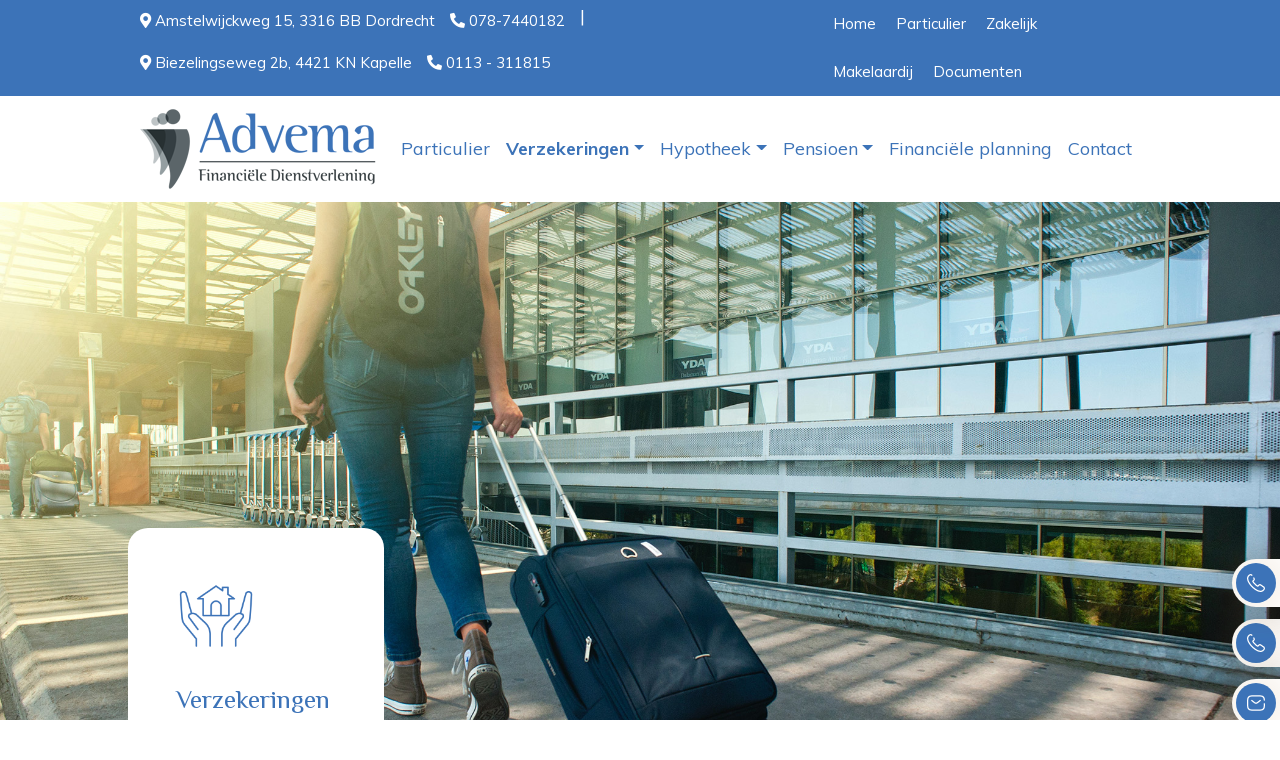

--- FILE ---
content_type: text/html; charset=UTF-8
request_url: https://www.advema.nl/particulier/verzekeringen/vrije-tijd/
body_size: 10642
content:


<!doctype html>
<html lang="nl-NL">
<head>
	<meta charset="UTF-8">
	<meta http-equiv="X-UA-Compatible" content="IE=edge">
	<meta name="viewport" content="width=device-width, initial-scale=1">
	<link rel="profile" href="https://gmpg.org/xfn/11">
	<meta name='robots' content='index, follow, max-image-preview:large, max-snippet:-1, max-video-preview:-1' />

	<!-- This site is optimized with the Yoast SEO plugin v26.4 - https://yoast.com/wordpress/plugins/seo/ -->
	<title>Vrije tijd - Advema</title>
	<link rel="canonical" href="https://www.advema.nl/particulier/verzekeringen/vrije-tijd/" />
	<meta property="og:locale" content="nl_NL" />
	<meta property="og:type" content="article" />
	<meta property="og:title" content="Vrije tijd - Advema" />
	<meta property="og:description" content="..." />
	<meta property="og:url" content="https://www.advema.nl/particulier/verzekeringen/vrije-tijd/" />
	<meta property="og:site_name" content="Advema" />
	<meta property="article:publisher" content="https://www.facebook.com/AdvemaBV" />
	<meta name="twitter:card" content="summary_large_image" />
	<meta name="twitter:label1" content="Geschatte leestijd" />
	<meta name="twitter:data1" content="1 minuut" />
	<script type="application/ld+json" class="yoast-schema-graph">{"@context":"https://schema.org","@graph":[{"@type":"WebPage","@id":"https://www.advema.nl/particulier/verzekeringen/vrije-tijd/","url":"https://www.advema.nl/particulier/verzekeringen/vrije-tijd/","name":"Vrije tijd - Advema","isPartOf":{"@id":"https://www.advema.nl/#website"},"breadcrumb":{"@id":"https://www.advema.nl/particulier/verzekeringen/vrije-tijd/#breadcrumb"},"inLanguage":"nl-NL","potentialAction":[{"@type":"ReadAction","target":["https://www.advema.nl/particulier/verzekeringen/vrije-tijd/"]}]},{"@type":"BreadcrumbList","@id":"https://www.advema.nl/particulier/verzekeringen/vrije-tijd/#breadcrumb","itemListElement":[{"@type":"ListItem","position":1,"name":"Home","item":"https://www.advema.nl/"},{"@type":"ListItem","position":2,"name":"Particulier","item":"https://www.advema.nl/particulier/"},{"@type":"ListItem","position":3,"name":"Verzekeringen","item":"https://www.advema.nl/particulier/verzekeringen/"},{"@type":"ListItem","position":4,"name":"Vrije tijd"}]},{"@type":"WebSite","@id":"https://www.advema.nl/#website","url":"https://www.advema.nl/","name":"Advema","description":"de beste makelaar van Dordrecht","publisher":{"@id":"https://www.advema.nl/#organization"},"potentialAction":[{"@type":"SearchAction","target":{"@type":"EntryPoint","urlTemplate":"https://www.advema.nl/?s={search_term_string}"},"query-input":{"@type":"PropertyValueSpecification","valueRequired":true,"valueName":"search_term_string"}}],"inLanguage":"nl-NL"},{"@type":"Organization","@id":"https://www.advema.nl/#organization","name":"Advema","url":"https://www.advema.nl/","logo":{"@type":"ImageObject","inLanguage":"nl-NL","@id":"https://www.advema.nl/#/schema/logo/image/","url":"https://www.advema.nl/wp-content/uploads/2022/10/logo.png","contentUrl":"https://www.advema.nl/wp-content/uploads/2022/10/logo.png","width":236,"height":80,"caption":"Advema"},"image":{"@id":"https://www.advema.nl/#/schema/logo/image/"},"sameAs":["https://www.facebook.com/AdvemaBV"]}]}</script>
	<!-- / Yoast SEO plugin. -->


<link rel='dns-prefetch' href='//cdn.jsdelivr.net' />
<link rel='dns-prefetch' href='//fonts.googleapis.com' />
<link rel='dns-prefetch' href='//cdnjs.cloudflare.com' />
<link rel="alternate" type="application/rss+xml" title="Advema &raquo; feed" href="https://www.advema.nl/feed/" />
<link rel="alternate" type="application/rss+xml" title="Advema &raquo; reacties feed" href="https://www.advema.nl/comments/feed/" />
<link rel="alternate" title="oEmbed (JSON)" type="application/json+oembed" href="https://www.advema.nl/wp-json/oembed/1.0/embed?url=https%3A%2F%2Fwww.advema.nl%2Fparticulier%2Fverzekeringen%2Fvrije-tijd%2F" />
<link rel="alternate" title="oEmbed (XML)" type="text/xml+oembed" href="https://www.advema.nl/wp-json/oembed/1.0/embed?url=https%3A%2F%2Fwww.advema.nl%2Fparticulier%2Fverzekeringen%2Fvrije-tijd%2F&#038;format=xml" />
<style id='wp-img-auto-sizes-contain-inline-css' type='text/css'>
img:is([sizes=auto i],[sizes^="auto," i]){contain-intrinsic-size:3000px 1500px}
/*# sourceURL=wp-img-auto-sizes-contain-inline-css */
</style>
<style id='wp-emoji-styles-inline-css' type='text/css'>

	img.wp-smiley, img.emoji {
		display: inline !important;
		border: none !important;
		box-shadow: none !important;
		height: 1em !important;
		width: 1em !important;
		margin: 0 0.07em !important;
		vertical-align: -0.1em !important;
		background: none !important;
		padding: 0 !important;
	}
/*# sourceURL=wp-emoji-styles-inline-css */
</style>
<style id='wp-block-library-inline-css' type='text/css'>
:root{--wp-block-synced-color:#7a00df;--wp-block-synced-color--rgb:122,0,223;--wp-bound-block-color:var(--wp-block-synced-color);--wp-editor-canvas-background:#ddd;--wp-admin-theme-color:#007cba;--wp-admin-theme-color--rgb:0,124,186;--wp-admin-theme-color-darker-10:#006ba1;--wp-admin-theme-color-darker-10--rgb:0,107,160.5;--wp-admin-theme-color-darker-20:#005a87;--wp-admin-theme-color-darker-20--rgb:0,90,135;--wp-admin-border-width-focus:2px}@media (min-resolution:192dpi){:root{--wp-admin-border-width-focus:1.5px}}.wp-element-button{cursor:pointer}:root .has-very-light-gray-background-color{background-color:#eee}:root .has-very-dark-gray-background-color{background-color:#313131}:root .has-very-light-gray-color{color:#eee}:root .has-very-dark-gray-color{color:#313131}:root .has-vivid-green-cyan-to-vivid-cyan-blue-gradient-background{background:linear-gradient(135deg,#00d084,#0693e3)}:root .has-purple-crush-gradient-background{background:linear-gradient(135deg,#34e2e4,#4721fb 50%,#ab1dfe)}:root .has-hazy-dawn-gradient-background{background:linear-gradient(135deg,#faaca8,#dad0ec)}:root .has-subdued-olive-gradient-background{background:linear-gradient(135deg,#fafae1,#67a671)}:root .has-atomic-cream-gradient-background{background:linear-gradient(135deg,#fdd79a,#004a59)}:root .has-nightshade-gradient-background{background:linear-gradient(135deg,#330968,#31cdcf)}:root .has-midnight-gradient-background{background:linear-gradient(135deg,#020381,#2874fc)}:root{--wp--preset--font-size--normal:16px;--wp--preset--font-size--huge:42px}.has-regular-font-size{font-size:1em}.has-larger-font-size{font-size:2.625em}.has-normal-font-size{font-size:var(--wp--preset--font-size--normal)}.has-huge-font-size{font-size:var(--wp--preset--font-size--huge)}.has-text-align-center{text-align:center}.has-text-align-left{text-align:left}.has-text-align-right{text-align:right}.has-fit-text{white-space:nowrap!important}#end-resizable-editor-section{display:none}.aligncenter{clear:both}.items-justified-left{justify-content:flex-start}.items-justified-center{justify-content:center}.items-justified-right{justify-content:flex-end}.items-justified-space-between{justify-content:space-between}.screen-reader-text{border:0;clip-path:inset(50%);height:1px;margin:-1px;overflow:hidden;padding:0;position:absolute;width:1px;word-wrap:normal!important}.screen-reader-text:focus{background-color:#ddd;clip-path:none;color:#444;display:block;font-size:1em;height:auto;left:5px;line-height:normal;padding:15px 23px 14px;text-decoration:none;top:5px;width:auto;z-index:100000}html :where(.has-border-color){border-style:solid}html :where([style*=border-top-color]){border-top-style:solid}html :where([style*=border-right-color]){border-right-style:solid}html :where([style*=border-bottom-color]){border-bottom-style:solid}html :where([style*=border-left-color]){border-left-style:solid}html :where([style*=border-width]){border-style:solid}html :where([style*=border-top-width]){border-top-style:solid}html :where([style*=border-right-width]){border-right-style:solid}html :where([style*=border-bottom-width]){border-bottom-style:solid}html :where([style*=border-left-width]){border-left-style:solid}html :where(img[class*=wp-image-]){height:auto;max-width:100%}:where(figure){margin:0 0 1em}html :where(.is-position-sticky){--wp-admin--admin-bar--position-offset:var(--wp-admin--admin-bar--height,0px)}@media screen and (max-width:600px){html :where(.is-position-sticky){--wp-admin--admin-bar--position-offset:0px}}

/*# sourceURL=wp-block-library-inline-css */
</style><style id='global-styles-inline-css' type='text/css'>
:root{--wp--preset--aspect-ratio--square: 1;--wp--preset--aspect-ratio--4-3: 4/3;--wp--preset--aspect-ratio--3-4: 3/4;--wp--preset--aspect-ratio--3-2: 3/2;--wp--preset--aspect-ratio--2-3: 2/3;--wp--preset--aspect-ratio--16-9: 16/9;--wp--preset--aspect-ratio--9-16: 9/16;--wp--preset--color--black: #000000;--wp--preset--color--cyan-bluish-gray: #abb8c3;--wp--preset--color--white: #ffffff;--wp--preset--color--pale-pink: #f78da7;--wp--preset--color--vivid-red: #cf2e2e;--wp--preset--color--luminous-vivid-orange: #ff6900;--wp--preset--color--luminous-vivid-amber: #fcb900;--wp--preset--color--light-green-cyan: #7bdcb5;--wp--preset--color--vivid-green-cyan: #00d084;--wp--preset--color--pale-cyan-blue: #8ed1fc;--wp--preset--color--vivid-cyan-blue: #0693e3;--wp--preset--color--vivid-purple: #9b51e0;--wp--preset--gradient--vivid-cyan-blue-to-vivid-purple: linear-gradient(135deg,rgb(6,147,227) 0%,rgb(155,81,224) 100%);--wp--preset--gradient--light-green-cyan-to-vivid-green-cyan: linear-gradient(135deg,rgb(122,220,180) 0%,rgb(0,208,130) 100%);--wp--preset--gradient--luminous-vivid-amber-to-luminous-vivid-orange: linear-gradient(135deg,rgb(252,185,0) 0%,rgb(255,105,0) 100%);--wp--preset--gradient--luminous-vivid-orange-to-vivid-red: linear-gradient(135deg,rgb(255,105,0) 0%,rgb(207,46,46) 100%);--wp--preset--gradient--very-light-gray-to-cyan-bluish-gray: linear-gradient(135deg,rgb(238,238,238) 0%,rgb(169,184,195) 100%);--wp--preset--gradient--cool-to-warm-spectrum: linear-gradient(135deg,rgb(74,234,220) 0%,rgb(151,120,209) 20%,rgb(207,42,186) 40%,rgb(238,44,130) 60%,rgb(251,105,98) 80%,rgb(254,248,76) 100%);--wp--preset--gradient--blush-light-purple: linear-gradient(135deg,rgb(255,206,236) 0%,rgb(152,150,240) 100%);--wp--preset--gradient--blush-bordeaux: linear-gradient(135deg,rgb(254,205,165) 0%,rgb(254,45,45) 50%,rgb(107,0,62) 100%);--wp--preset--gradient--luminous-dusk: linear-gradient(135deg,rgb(255,203,112) 0%,rgb(199,81,192) 50%,rgb(65,88,208) 100%);--wp--preset--gradient--pale-ocean: linear-gradient(135deg,rgb(255,245,203) 0%,rgb(182,227,212) 50%,rgb(51,167,181) 100%);--wp--preset--gradient--electric-grass: linear-gradient(135deg,rgb(202,248,128) 0%,rgb(113,206,126) 100%);--wp--preset--gradient--midnight: linear-gradient(135deg,rgb(2,3,129) 0%,rgb(40,116,252) 100%);--wp--preset--font-size--small: 13px;--wp--preset--font-size--medium: 20px;--wp--preset--font-size--large: 36px;--wp--preset--font-size--x-large: 42px;--wp--preset--spacing--20: 0.44rem;--wp--preset--spacing--30: 0.67rem;--wp--preset--spacing--40: 1rem;--wp--preset--spacing--50: 1.5rem;--wp--preset--spacing--60: 2.25rem;--wp--preset--spacing--70: 3.38rem;--wp--preset--spacing--80: 5.06rem;--wp--preset--shadow--natural: 6px 6px 9px rgba(0, 0, 0, 0.2);--wp--preset--shadow--deep: 12px 12px 50px rgba(0, 0, 0, 0.4);--wp--preset--shadow--sharp: 6px 6px 0px rgba(0, 0, 0, 0.2);--wp--preset--shadow--outlined: 6px 6px 0px -3px rgb(255, 255, 255), 6px 6px rgb(0, 0, 0);--wp--preset--shadow--crisp: 6px 6px 0px rgb(0, 0, 0);}:where(.is-layout-flex){gap: 0.5em;}:where(.is-layout-grid){gap: 0.5em;}body .is-layout-flex{display: flex;}.is-layout-flex{flex-wrap: wrap;align-items: center;}.is-layout-flex > :is(*, div){margin: 0;}body .is-layout-grid{display: grid;}.is-layout-grid > :is(*, div){margin: 0;}:where(.wp-block-columns.is-layout-flex){gap: 2em;}:where(.wp-block-columns.is-layout-grid){gap: 2em;}:where(.wp-block-post-template.is-layout-flex){gap: 1.25em;}:where(.wp-block-post-template.is-layout-grid){gap: 1.25em;}.has-black-color{color: var(--wp--preset--color--black) !important;}.has-cyan-bluish-gray-color{color: var(--wp--preset--color--cyan-bluish-gray) !important;}.has-white-color{color: var(--wp--preset--color--white) !important;}.has-pale-pink-color{color: var(--wp--preset--color--pale-pink) !important;}.has-vivid-red-color{color: var(--wp--preset--color--vivid-red) !important;}.has-luminous-vivid-orange-color{color: var(--wp--preset--color--luminous-vivid-orange) !important;}.has-luminous-vivid-amber-color{color: var(--wp--preset--color--luminous-vivid-amber) !important;}.has-light-green-cyan-color{color: var(--wp--preset--color--light-green-cyan) !important;}.has-vivid-green-cyan-color{color: var(--wp--preset--color--vivid-green-cyan) !important;}.has-pale-cyan-blue-color{color: var(--wp--preset--color--pale-cyan-blue) !important;}.has-vivid-cyan-blue-color{color: var(--wp--preset--color--vivid-cyan-blue) !important;}.has-vivid-purple-color{color: var(--wp--preset--color--vivid-purple) !important;}.has-black-background-color{background-color: var(--wp--preset--color--black) !important;}.has-cyan-bluish-gray-background-color{background-color: var(--wp--preset--color--cyan-bluish-gray) !important;}.has-white-background-color{background-color: var(--wp--preset--color--white) !important;}.has-pale-pink-background-color{background-color: var(--wp--preset--color--pale-pink) !important;}.has-vivid-red-background-color{background-color: var(--wp--preset--color--vivid-red) !important;}.has-luminous-vivid-orange-background-color{background-color: var(--wp--preset--color--luminous-vivid-orange) !important;}.has-luminous-vivid-amber-background-color{background-color: var(--wp--preset--color--luminous-vivid-amber) !important;}.has-light-green-cyan-background-color{background-color: var(--wp--preset--color--light-green-cyan) !important;}.has-vivid-green-cyan-background-color{background-color: var(--wp--preset--color--vivid-green-cyan) !important;}.has-pale-cyan-blue-background-color{background-color: var(--wp--preset--color--pale-cyan-blue) !important;}.has-vivid-cyan-blue-background-color{background-color: var(--wp--preset--color--vivid-cyan-blue) !important;}.has-vivid-purple-background-color{background-color: var(--wp--preset--color--vivid-purple) !important;}.has-black-border-color{border-color: var(--wp--preset--color--black) !important;}.has-cyan-bluish-gray-border-color{border-color: var(--wp--preset--color--cyan-bluish-gray) !important;}.has-white-border-color{border-color: var(--wp--preset--color--white) !important;}.has-pale-pink-border-color{border-color: var(--wp--preset--color--pale-pink) !important;}.has-vivid-red-border-color{border-color: var(--wp--preset--color--vivid-red) !important;}.has-luminous-vivid-orange-border-color{border-color: var(--wp--preset--color--luminous-vivid-orange) !important;}.has-luminous-vivid-amber-border-color{border-color: var(--wp--preset--color--luminous-vivid-amber) !important;}.has-light-green-cyan-border-color{border-color: var(--wp--preset--color--light-green-cyan) !important;}.has-vivid-green-cyan-border-color{border-color: var(--wp--preset--color--vivid-green-cyan) !important;}.has-pale-cyan-blue-border-color{border-color: var(--wp--preset--color--pale-cyan-blue) !important;}.has-vivid-cyan-blue-border-color{border-color: var(--wp--preset--color--vivid-cyan-blue) !important;}.has-vivid-purple-border-color{border-color: var(--wp--preset--color--vivid-purple) !important;}.has-vivid-cyan-blue-to-vivid-purple-gradient-background{background: var(--wp--preset--gradient--vivid-cyan-blue-to-vivid-purple) !important;}.has-light-green-cyan-to-vivid-green-cyan-gradient-background{background: var(--wp--preset--gradient--light-green-cyan-to-vivid-green-cyan) !important;}.has-luminous-vivid-amber-to-luminous-vivid-orange-gradient-background{background: var(--wp--preset--gradient--luminous-vivid-amber-to-luminous-vivid-orange) !important;}.has-luminous-vivid-orange-to-vivid-red-gradient-background{background: var(--wp--preset--gradient--luminous-vivid-orange-to-vivid-red) !important;}.has-very-light-gray-to-cyan-bluish-gray-gradient-background{background: var(--wp--preset--gradient--very-light-gray-to-cyan-bluish-gray) !important;}.has-cool-to-warm-spectrum-gradient-background{background: var(--wp--preset--gradient--cool-to-warm-spectrum) !important;}.has-blush-light-purple-gradient-background{background: var(--wp--preset--gradient--blush-light-purple) !important;}.has-blush-bordeaux-gradient-background{background: var(--wp--preset--gradient--blush-bordeaux) !important;}.has-luminous-dusk-gradient-background{background: var(--wp--preset--gradient--luminous-dusk) !important;}.has-pale-ocean-gradient-background{background: var(--wp--preset--gradient--pale-ocean) !important;}.has-electric-grass-gradient-background{background: var(--wp--preset--gradient--electric-grass) !important;}.has-midnight-gradient-background{background: var(--wp--preset--gradient--midnight) !important;}.has-small-font-size{font-size: var(--wp--preset--font-size--small) !important;}.has-medium-font-size{font-size: var(--wp--preset--font-size--medium) !important;}.has-large-font-size{font-size: var(--wp--preset--font-size--large) !important;}.has-x-large-font-size{font-size: var(--wp--preset--font-size--x-large) !important;}
/*# sourceURL=global-styles-inline-css */
</style>

<style id='classic-theme-styles-inline-css' type='text/css'>
/*! This file is auto-generated */
.wp-block-button__link{color:#fff;background-color:#32373c;border-radius:9999px;box-shadow:none;text-decoration:none;padding:calc(.667em + 2px) calc(1.333em + 2px);font-size:1.125em}.wp-block-file__button{background:#32373c;color:#fff;text-decoration:none}
/*# sourceURL=/wp-includes/css/classic-themes.min.css */
</style>
<link rel='stylesheet' id='gnr-plugin-css' href='https://www.advema.nl/wp-content/plugins/gnr-plugin/public/css/gnr-plugin-public.css?ver=1.4.0' type='text/css' media='all' />
<link rel='stylesheet' id='gnr-bootstrap-css' href='https://cdn.jsdelivr.net/npm/bootstrap@5.0.0/dist/css/bootstrap.min.css?ver=1.4.0' type='text/css' media='all' />
<link rel='stylesheet' id='gnr-theme-style-css' href='https://www.advema.nl/wp-content/themes/advema/style.css?ver=1743065969' type='text/css' media='all' />
<link rel='stylesheet' id='gnr-google-fonts-css' href='https://fonts.googleapis.com/css2?family=Muli:ital,wght@0,200;0,300;0,400;0,500;0,600;0,700;0,800;0,900;1,200;1,300;1,400;1,500;1,600;1,700;1,800;1,900&#038;family=Philosopher:ital,wght@0,400;0,700;1,400;1,700&#038;display=swap' type='text/css' media='all' />
<link rel='stylesheet' id='gnr-fontawesome-css' href='https://cdnjs.cloudflare.com/ajax/libs/font-awesome/5.13.1/css/all.min.css?ver=1.4.0' type='text/css' media='all' />
<link rel='stylesheet' id='wp-block-paragraph-css' href='https://www.advema.nl/wp-includes/blocks/paragraph/style.min.css?ver=6.9' type='text/css' media='all' />
<link rel="https://api.w.org/" href="https://www.advema.nl/wp-json/" /><link rel="alternate" title="JSON" type="application/json" href="https://www.advema.nl/wp-json/wp/v2/pages/251" /><link rel="EditURI" type="application/rsd+xml" title="RSD" href="https://www.advema.nl/xmlrpc.php?rsd" />
<meta name="generator" content="WordPress 6.9" />
<link rel='shortlink' href='https://www.advema.nl/?p=251' />
<link rel="icon" href="https://www.advema.nl/wp-content/uploads/2022/09/favicon-advema.png" sizes="32x32" />
<link rel="icon" href="https://www.advema.nl/wp-content/uploads/2022/09/favicon-advema.png" sizes="192x192" />
<link rel="apple-touch-icon" href="https://www.advema.nl/wp-content/uploads/2022/09/favicon-advema.png" />
<meta name="msapplication-TileImage" content="https://www.advema.nl/wp-content/uploads/2022/09/favicon-advema.png" />
</head>

<body class="wp-singular page-template-default page page-id-251 page-parent page-child parent-pageid-236 wp-custom-logo wp-theme-advema">

<a class="skip-link screen-reader-text" href="#content">Skip to content</a>


<section class="navtop particulier">
    <div class="container">
        <div class="row">
            <div class="col-lg-8 col-md-8 col-sm-6 col-6">
                <div class="navtop-left ">
                                        <ul >
                        <li><a href="#"><i class="fas fa-map-marker-alt"></i> Amstelwijckweg 15, 3316 BB Dordrecht</a></li>
                        <li><a href="tel:+31787440182"> <i class="fas fa-phone-alt"></i> 078-7440182 </a></li>
                        <li class="text-white"> | </li>
                        <li><a href="#"><i class="fas fa-map-marker-alt"></i> Biezelingseweg 2b, 4421 KN Kapelle</a></li>
                        <li><a href="tel:+31113311815"> <i class="fas fa-phone-alt"></i> 0113 - 311815 </a></li>
                        
                    </ul>
                                    </div>
            </div>
            <!-- End Col -->
    <div class="col-lg-4 col-md-4 col-sm-6 col-6">
                <div class="navtop-right">
                    <ul id="menu-navtop-menu" class="navbar-nav ms-auto "><li itemscope="itemscope" itemtype="https://www.schema.org/SiteNavigationElement" id="menu-item-130" class="menu-item-130 nav-item "><a title="Home" href="https://www.advema.nl/" class="nav-link menu-item menu-item-type-post_type menu-item-object-page menu-item-home">Home</a></li>
<li itemscope="itemscope" itemtype="https://www.schema.org/SiteNavigationElement" id="menu-item-129" class="menu-item-129 nav-item "><a title="Particulier" href="https://www.advema.nl/particulier/" class="nav-link menu-item menu-item-type-post_type menu-item-object-page current-page-ancestor">Particulier</a></li>
<li itemscope="itemscope" itemtype="https://www.schema.org/SiteNavigationElement" id="menu-item-128" class="menu-item-128 nav-item "><a title="Zakelijk" href="https://www.advema.nl/zakelijk/" class="nav-link menu-item menu-item-type-post_type menu-item-object-page">Zakelijk</a></li>
<li itemscope="itemscope" itemtype="https://www.schema.org/SiteNavigationElement" id="menu-item-127" class="menu-item-127 nav-item "><a title="Makelaardij" href="https://www.advema.nl/makelaardij/" class="nav-link menu-item menu-item-type-post_type menu-item-object-page">Makelaardij</a></li>
<li itemscope="itemscope" itemtype="https://www.schema.org/SiteNavigationElement" id="menu-item-1850" class="menu-item-1850 nav-item "><a title="Documenten" href="https://www.advema.nl/documenten/" class="nav-link menu-item menu-item-type-post_type menu-item-object-page">Documenten</a></li>
</ul>                </div>
            </div>
            <!-- End Col -->
    </div>
        <!-- End Row -->
</div>
    <!-- End Container Fluid -->
</section>

<!-- short code nav -->
 
        
    <nav class="navbar  navbar-custom navbar-expand-lg  particulier">
            <div class="container">
                                <a class="navbar-brand" href="/particulier" rel="home">
            
            
                                        <img src="https://www.advema.nl/wp-content/themes/advema/images/logo-financieel.png" class="img-fluid" alt="Advema">
                                    </a>
            <button class="navbar-toggler ms-auto px-0 border-0 rounded-0 collapsed" type="button" data-bs-toggle="collapse" data-bs-target="#navbarSupportedContent" aria-controls="navbarSupportedContent" aria-expanded="false" aria-label="Toggle navigation">
                <span class="navbar-toggler-line position-relative mb-1 mx-auto rounded d-table"></span>
                <span class="navbar-toggler-line position-relative mb-1 mx-auto rounded d-table"></span>
                <span class="navbar-toggler-line position-relative mx-auto rounded d-table"></span>
            </button>
            <div class="collapse navbar-collapse" id="navbarSupportedContent">
                                                                    <ul id="menu-menu-particulier" class="navbar-nav ms-auto "><li itemscope="itemscope" itemtype="https://www.schema.org/SiteNavigationElement" id="menu-item-90" class="menu-item-90 nav-item "><a title="Particulier" href="https://www.advema.nl/particulier/" class="nav-link menu-item menu-item-type-post_type menu-item-object-page current-page-ancestor">Particulier</a></li>
<li itemscope="itemscope" itemtype="https://www.schema.org/SiteNavigationElement" id="menu-item-310" class="dropdown menu-item-310 nav-item "><a title="Verzekeringen" href="#" data-bs-toggle="dropdown" aria-haspopup="true" aria-expanded="false" class="dropdown-toggle nav-link menu-item menu-item-type-post_type menu-item-object-page current-page-ancestor current-menu-ancestor current-menu-parent current-page-parent current_page_parent current_page_ancestor menu-item-has-children" id="menu-item-dropdown-310">Verzekeringen</a>
<ul class="dropdown-menu " aria-labelledby="menu-item-dropdown-310" role="menu">
	<li itemscope="itemscope" itemtype="https://www.schema.org/SiteNavigationElement" id="menu-item-314" class="menu-item-314 nav-item "><a title="Vervoer" href="https://www.advema.nl/particulier/verzekeringen/vervoer/" class="dropdown-item menu-item menu-item-type-post_type menu-item-object-page">Vervoer</a></li>
	<li itemscope="itemscope" itemtype="https://www.schema.org/SiteNavigationElement" id="menu-item-313" class="menu-item-313 nav-item "><a title="Wonen" href="https://www.advema.nl/particulier/verzekeringen/wonen/" class="dropdown-item menu-item menu-item-type-post_type menu-item-object-page">Wonen</a></li>
	<li itemscope="itemscope" itemtype="https://www.schema.org/SiteNavigationElement" id="menu-item-312" class="menu-item-312 nav-item "><a title="Vrije tijd" href="https://www.advema.nl/particulier/verzekeringen/vrije-tijd/" class="dropdown-item menu-item menu-item-type-post_type menu-item-object-page current-menu-item page_item page-item-251 current_page_item">Vrije tijd</a></li>
	<li itemscope="itemscope" itemtype="https://www.schema.org/SiteNavigationElement" id="menu-item-311" class="menu-item-311 nav-item "><a title="Persoonlijk" href="https://www.advema.nl/particulier/verzekeringen/persoonlijk/" class="dropdown-item menu-item menu-item-type-post_type menu-item-object-page">Persoonlijk</a></li>
</ul>
</li>
<li itemscope="itemscope" itemtype="https://www.schema.org/SiteNavigationElement" id="menu-item-315" class="dropdown menu-item-315 nav-item "><a title="Hypotheek" href="#" data-bs-toggle="dropdown" aria-haspopup="true" aria-expanded="false" class="dropdown-toggle nav-link menu-item menu-item-type-post_type menu-item-object-page menu-item-has-children" id="menu-item-dropdown-315">Hypotheek</a>
<ul class="dropdown-menu " aria-labelledby="menu-item-dropdown-315" role="menu">
	<li itemscope="itemscope" itemtype="https://www.schema.org/SiteNavigationElement" id="menu-item-318" class="menu-item-318 nav-item "><a title="Woning kopen" href="https://www.advema.nl/particulier/hypotheek/woning-kopen/" class="dropdown-item menu-item menu-item-type-post_type menu-item-object-page">Woning kopen</a></li>
	<li itemscope="itemscope" itemtype="https://www.schema.org/SiteNavigationElement" id="menu-item-317" class="menu-item-317 nav-item "><a title="Aflossen hypotheek" href="https://www.advema.nl/particulier/hypotheek/aflossen-hypotheek/" class="dropdown-item menu-item menu-item-type-post_type menu-item-object-page">Aflossen hypotheek</a></li>
	<li itemscope="itemscope" itemtype="https://www.schema.org/SiteNavigationElement" id="menu-item-316" class="menu-item-316 nav-item "><a title="Verbouwen &#038; verduurzaming" href="https://www.advema.nl/particulier/hypotheek/verbouwen-verduurzaming/" class="dropdown-item menu-item menu-item-type-post_type menu-item-object-page">Verbouwen &#038; verduurzaming</a></li>
</ul>
</li>
<li itemscope="itemscope" itemtype="https://www.schema.org/SiteNavigationElement" id="menu-item-319" class="dropdown menu-item-319 nav-item "><a title="Pensioen" href="#" data-bs-toggle="dropdown" aria-haspopup="true" aria-expanded="false" class="dropdown-toggle nav-link menu-item menu-item-type-post_type menu-item-object-page menu-item-has-children" id="menu-item-dropdown-319">Pensioen</a>
<ul class="dropdown-menu " aria-labelledby="menu-item-dropdown-319" role="menu">
	<li itemscope="itemscope" itemtype="https://www.schema.org/SiteNavigationElement" id="menu-item-322" class="menu-item-322 nav-item "><a title="Pensioen opbouwen" href="https://www.advema.nl/particulier/pensioen/pensioen-opbouwen/" class="dropdown-item menu-item menu-item-type-post_type menu-item-object-page">Pensioen opbouwen</a></li>
	<li itemscope="itemscope" itemtype="https://www.schema.org/SiteNavigationElement" id="menu-item-321" class="menu-item-321 nav-item "><a title="Pensioen uitkeren" href="https://www.advema.nl/particulier/pensioen/pensioen-uitkeren/" class="dropdown-item menu-item menu-item-type-post_type menu-item-object-page">Pensioen uitkeren</a></li>
	<li itemscope="itemscope" itemtype="https://www.schema.org/SiteNavigationElement" id="menu-item-320" class="menu-item-320 nav-item "><a title="Situatie verandert" href="https://www.advema.nl/particulier/pensioen/situatie-verandert/" class="dropdown-item menu-item menu-item-type-post_type menu-item-object-page">Situatie verandert</a></li>
</ul>
</li>
<li itemscope="itemscope" itemtype="https://www.schema.org/SiteNavigationElement" id="menu-item-323" class="menu-item-323 nav-item "><a title="Financiële planning" href="https://www.advema.nl/particulier/financiele-planning/" class="nav-link menu-item menu-item-type-post_type menu-item-object-page">Financiële planning</a></li>
<li itemscope="itemscope" itemtype="https://www.schema.org/SiteNavigationElement" id="menu-item-100" class="menu-item-100 nav-item "><a title="Contact" href="https://www.advema.nl/particulier/contact/" class="nav-link menu-item menu-item-type-post_type menu-item-object-page">Contact</a></li>
</ul>                        </div>
        </div>
    </nav>
 




    <div class="page-slider position-relative particulier">
        <div id="SiteSlider" class="carousel slide carousel-fade carousel-slider w-100 h-100 position-absolute" data-bs-ride="carousel" data-bs-interval="3500">
            <div class="carousel-inner h-100">
                                                                                                                    <div class="carousel-item carousel-item-1 h-100 active">
                            <img src="https://www.advema.nl/wp-content/uploads/2022/10/reisverzekering.jpg" class="img-fluid img-cover img-cover-center w-100 h-100 lazy" alt="Advema" onError="this.onerror=null;this.src='https://www.advema.nl/wp-content/uploads/2022/09/home-1-scaled.jpg';">
                        
                        </div>
                                                                                    </div>
            <div class="scroll-down d-md-block d-none">
                <a href="#" class="d-block text-uppercase "><svg 
 xmlns="http://www.w3.org/2000/svg"
 xmlns:xlink="http://www.w3.org/1999/xlink"
 width="30px" height="18px">
<image  x="0px" y="0px" width="30px" height="18px"  xlink:href="[data-uri]" />
</svg></a>
            </div>
        </div>
            </div>


<div class="scroll-contact position-fixed particulier">
                               
 
    <div class="scroll-contact-item scroll-contact-item-3 position-absolute mb-2 d-table">
        <a href="tel:+31113 - 311815" class="w-100 p-1 d-table">
            <div class="scroll-contact-item-icon position-relative me-2 rounded-circle float-start">
                <svg viewBox="0 0 24 24" fill="none" xmlns="http://www.w3.org/2000/svg"><path d="M9.39 6.01C9.57 6.26 9.7 6.49 9.79 6.71C9.88 6.92 9.93 7.13 9.93 7.32C9.93 7.56 9.86 7.8 9.72 8.03C9.59 8.26 9.4 8.5 9.16 8.74L8.4 9.53C8.29 9.64 8.24 9.77 8.24 9.93C8.24 10.01 8.25 10.08 8.27 10.16C8.3 10.24 8.33 10.3 8.35 10.36C8.53 10.69 8.84 11.12 9.28 11.64C9.73 12.16 10.21 12.69 10.73 13.22C11.27 13.75 11.79 14.24 12.32 14.69C12.84 15.13 13.27 15.43 13.61 15.61C13.66 15.63 13.72 15.66 13.79 15.69C13.87 15.72 13.95 15.73 14.04 15.73C14.21 15.73 14.34 15.67 14.45 15.56L15.21 14.81C15.46 14.56 15.7 14.37 15.93 14.25C16.16 14.11 16.39 14.04 16.64 14.04C16.83 14.04 17.03 14.08 17.25 14.17C17.47 14.26 17.7 14.39 17.95 14.56L21.26 16.91C21.52 17.09 21.7 17.3 21.81 17.55C21.91 17.8 21.97 18.05 21.97 18.33C21.97 18.69 21.89 19.06 21.72 19.42C21.55 19.78 21.33 20.12 21.04 20.44C20.55 20.98 20.01 21.37 19.4 21.62C18.8 21.87 18.15 22 17.45 22C16.43 22 15.34 21.76 14.19 21.27C13.04 20.78 11.89 20.12 10.75 19.29C9.6 18.45 8.51 17.52 7.47 16.49C6.44 15.45 5.51 14.36 4.68 13.22C3.86 12.08 3.2 10.94 2.72 9.81C2.24 8.67 2 7.58 2 6.54C2 5.86 2.12 5.21 2.36 4.61C2.6 4 2.98 3.44 3.51 2.94C4.15 2.31 4.85 2 5.59 2C5.87 2 6.15 2.06 6.4 2.18C6.66 2.3 6.89 2.48 7.07 2.74" stroke="#ffffff" stroke-width="1.5" stroke-miterlimit="10" stroke-linecap="round" stroke-linejoin="round"></path></svg>
            </div>
            <div class="scroll-contact-item-value float-start">
                0113 - 311815            </div>
        </a>
    </div>
     <div class="scroll-contact-item scroll-contact-item-1 position-absolute mb-2 d-table">
        <a href="tel:+3178-7440182" class="w-100 p-1 d-table">
            <div class="scroll-contact-item-icon position-relative me-2 rounded-circle float-start">
                <svg viewBox="0 0 24 24" fill="none" xmlns="http://www.w3.org/2000/svg"><path d="M9.39 6.01C9.57 6.26 9.7 6.49 9.79 6.71C9.88 6.92 9.93 7.13 9.93 7.32C9.93 7.56 9.86 7.8 9.72 8.03C9.59 8.26 9.4 8.5 9.16 8.74L8.4 9.53C8.29 9.64 8.24 9.77 8.24 9.93C8.24 10.01 8.25 10.08 8.27 10.16C8.3 10.24 8.33 10.3 8.35 10.36C8.53 10.69 8.84 11.12 9.28 11.64C9.73 12.16 10.21 12.69 10.73 13.22C11.27 13.75 11.79 14.24 12.32 14.69C12.84 15.13 13.27 15.43 13.61 15.61C13.66 15.63 13.72 15.66 13.79 15.69C13.87 15.72 13.95 15.73 14.04 15.73C14.21 15.73 14.34 15.67 14.45 15.56L15.21 14.81C15.46 14.56 15.7 14.37 15.93 14.25C16.16 14.11 16.39 14.04 16.64 14.04C16.83 14.04 17.03 14.08 17.25 14.17C17.47 14.26 17.7 14.39 17.95 14.56L21.26 16.91C21.52 17.09 21.7 17.3 21.81 17.55C21.91 17.8 21.97 18.05 21.97 18.33C21.97 18.69 21.89 19.06 21.72 19.42C21.55 19.78 21.33 20.12 21.04 20.44C20.55 20.98 20.01 21.37 19.4 21.62C18.8 21.87 18.15 22 17.45 22C16.43 22 15.34 21.76 14.19 21.27C13.04 20.78 11.89 20.12 10.75 19.29C9.6 18.45 8.51 17.52 7.47 16.49C6.44 15.45 5.51 14.36 4.68 13.22C3.86 12.08 3.2 10.94 2.72 9.81C2.24 8.67 2 7.58 2 6.54C2 5.86 2.12 5.21 2.36 4.61C2.6 4 2.98 3.44 3.51 2.94C4.15 2.31 4.85 2 5.59 2C5.87 2 6.15 2.06 6.4 2.18C6.66 2.3 6.89 2.48 7.07 2.74" stroke="#ffffff" stroke-width="1.5" stroke-miterlimit="10" stroke-linecap="round" stroke-linejoin="round"></path></svg>
            </div>
            <div class="scroll-contact-item-value float-start">
                078-7440182            </div>
        </a>
    </div>
    <div class="scroll-contact-item scroll-contact-item-2 position-absolute d-table">
        <a href="mailto:info@advema.nl" class="w-100 p-1 d-table">
            <div class="scroll-contact-item-icon position-relative me-2 rounded-circle float-start">
                <svg viewBox="0 0 24 24" fill="none" xmlns="http://www.w3.org/2000/svg"><path d="M22 12.98V15.5C22 19 20 20.5 17 20.5H7C4 20.5 2 19 2 15.5V8.5C2 5 4 3.5 7 3.5H17C20 3.5 22 5 22 8.5" stroke="#ffffff" stroke-width="1.5" stroke-miterlimit="10" stroke-linecap="round" stroke-linejoin="round"></path><path d="M17 9L13.87 11.5C12.84 12.32 11.15 12.32 10.12 11.5L7 9" stroke="#ffffff" stroke-width="1.5" stroke-miterlimit="10" stroke-linecap="round" stroke-linejoin="round"></path></svg>
            </div>
            <div class="scroll-contact-item-value float-start">
                info@advema.nl            </div>
        </a>
    </div>
</div>





<div class="page-main particulier">
	<div class="page-content pb-5">
		<div class="container">
								<div class="row">
								<div class="col-12 col-md-4 col-lg-3 move-up p-5 bg-white border-5">
					
										
						<ul id="menu-sidebar-verzekering" class="navbar-nav ms-auto sidebar "><li itemscope="itemscope" itemtype="https://www.schema.org/SiteNavigationElement" id="menu-item-412" class="menu-item-412 nav-item "><a title="Verzekeringen" href="https://www.advema.nl/particulier/verzekeringen/" class="nav-link menu-item menu-item-type-post_type menu-item-object-page current-page-ancestor current-page-parent">Verzekeringen</a></li>
<li itemscope="itemscope" itemtype="https://www.schema.org/SiteNavigationElement" id="menu-item-382" class="dropdown menu-item-382 nav-item "><a title="Vervoer" href="#" data-bs-toggle="dropdown" aria-haspopup="true" aria-expanded="false" class="dropdown-toggle nav-link test menu-item menu-item-type-post_type menu-item-object-page menu-item-has-children" id="menu-item-dropdown-382">Vervoer</a>
<ul class="dropdown-menu " aria-labelledby="menu-item-dropdown-382" role="menu">
	<li itemscope="itemscope" itemtype="https://www.schema.org/SiteNavigationElement" id="menu-item-2156" class="menu-item-2156 nav-item "><a title="Vervoer" href="https://www.advema.nl/particulier/verzekeringen/vervoer/" class="dropdown-item menu-item menu-item-type-post_type menu-item-object-page">Vervoer</a></li>
	<li itemscope="itemscope" itemtype="https://www.schema.org/SiteNavigationElement" id="menu-item-384" class="menu-item-384 nav-item "><a title="Auto’s" href="https://www.advema.nl/particulier/verzekeringen/vervoer/autos/" class="dropdown-item menu-item menu-item-type-post_type menu-item-object-page">Auto’s</a></li>
	<li itemscope="itemscope" itemtype="https://www.schema.org/SiteNavigationElement" id="menu-item-390" class="menu-item-390 nav-item "><a title="Oldtimers" href="https://www.advema.nl/particulier/verzekeringen/vervoer/oldtimers/" class="dropdown-item menu-item menu-item-type-post_type menu-item-object-page">Oldtimers</a></li>
	<li itemscope="itemscope" itemtype="https://www.schema.org/SiteNavigationElement" id="menu-item-391" class="menu-item-391 nav-item "><a title="Scooters" href="https://www.advema.nl/particulier/verzekeringen/vervoer/scooters/" class="dropdown-item menu-item menu-item-type-post_type menu-item-object-page">Scooters</a></li>
	<li itemscope="itemscope" itemtype="https://www.schema.org/SiteNavigationElement" id="menu-item-388" class="menu-item-388 nav-item "><a title="Fietsen" href="https://www.advema.nl/particulier/verzekeringen/vervoer/fietsen/" class="dropdown-item menu-item menu-item-type-post_type menu-item-object-page">Fietsen</a></li>
	<li itemscope="itemscope" itemtype="https://www.schema.org/SiteNavigationElement" id="menu-item-387" class="menu-item-387 nav-item "><a title="E-bikes" href="https://www.advema.nl/particulier/verzekeringen/vervoer/e-bikes/" class="dropdown-item menu-item menu-item-type-post_type menu-item-object-page">E-bikes</a></li>
	<li itemscope="itemscope" itemtype="https://www.schema.org/SiteNavigationElement" id="menu-item-386" class="menu-item-386 nav-item "><a title="Caravans" href="https://www.advema.nl/particulier/verzekeringen/vervoer/caravan/" class="dropdown-item menu-item menu-item-type-post_type menu-item-object-page">Caravans</a></li>
	<li itemscope="itemscope" itemtype="https://www.schema.org/SiteNavigationElement" id="menu-item-389" class="menu-item-389 nav-item "><a title="Motoren" href="https://www.advema.nl/particulier/verzekeringen/vervoer/motors/" class="dropdown-item menu-item menu-item-type-post_type menu-item-object-page">Motoren</a></li>
	<li itemscope="itemscope" itemtype="https://www.schema.org/SiteNavigationElement" id="menu-item-385" class="menu-item-385 nav-item "><a title="Boten" href="https://www.advema.nl/particulier/verzekeringen/vervoer/boten/" class="dropdown-item menu-item menu-item-type-post_type menu-item-object-page">Boten</a></li>
	<li itemscope="itemscope" itemtype="https://www.schema.org/SiteNavigationElement" id="menu-item-383" class="menu-item-383 nav-item "><a title="Aanhangwagens" href="https://www.advema.nl/particulier/verzekeringen/vervoer/aanhangwagens/" class="dropdown-item menu-item menu-item-type-post_type menu-item-object-page">Aanhangwagens</a></li>
</ul>
</li>
<li itemscope="itemscope" itemtype="https://www.schema.org/SiteNavigationElement" id="menu-item-392" class="dropdown menu-item-392 nav-item "><a title="Vrije tijd" href="#" data-bs-toggle="dropdown" aria-haspopup="true" aria-expanded="false" class="dropdown-toggle nav-link menu-item menu-item-type-post_type menu-item-object-page current-menu-item page_item page-item-251 current_page_item current-menu-ancestor current-menu-parent current_page_parent current_page_ancestor menu-item-has-children" id="menu-item-dropdown-392">Vrije tijd</a>
<ul class="dropdown-menu " aria-labelledby="menu-item-dropdown-392" role="menu">
	<li itemscope="itemscope" itemtype="https://www.schema.org/SiteNavigationElement" id="menu-item-2157" class="menu-item-2157 nav-item "><a title="Vrije tijd" href="https://www.advema.nl/particulier/verzekeringen/vrije-tijd/" class="dropdown-item menu-item menu-item-type-post_type menu-item-object-page current-menu-item page_item page-item-251 current_page_item">Vrije tijd</a></li>
	<li itemscope="itemscope" itemtype="https://www.schema.org/SiteNavigationElement" id="menu-item-394" class="menu-item-394 nav-item "><a title="Reisverzekering" href="https://www.advema.nl/particulier/verzekeringen/vrije-tijd/reisverzekering/" class="dropdown-item menu-item menu-item-type-post_type menu-item-object-page">Reisverzekering</a></li>
	<li itemscope="itemscope" itemtype="https://www.schema.org/SiteNavigationElement" id="menu-item-393" class="menu-item-393 nav-item "><a title="Annuleringsverzekering" href="https://www.advema.nl/particulier/verzekeringen/vrije-tijd/annuleringsverzekering/" class="dropdown-item menu-item menu-item-type-post_type menu-item-object-page">Annuleringsverzekering</a></li>
</ul>
</li>
<li itemscope="itemscope" itemtype="https://www.schema.org/SiteNavigationElement" id="menu-item-395" class="dropdown menu-item-395 nav-item "><a title="Wonen" href="#" data-bs-toggle="dropdown" aria-haspopup="true" aria-expanded="false" class="dropdown-toggle nav-link menu-item menu-item-type-post_type menu-item-object-page menu-item-has-children" id="menu-item-dropdown-395">Wonen</a>
<ul class="dropdown-menu " aria-labelledby="menu-item-dropdown-395" role="menu">
	<li itemscope="itemscope" itemtype="https://www.schema.org/SiteNavigationElement" id="menu-item-2155" class="menu-item-2155 nav-item "><a title="Wonen" href="https://www.advema.nl/particulier/verzekeringen/wonen/" class="dropdown-item menu-item menu-item-type-post_type menu-item-object-page">Wonen</a></li>
	<li itemscope="itemscope" itemtype="https://www.schema.org/SiteNavigationElement" id="menu-item-403" class="menu-item-403 nav-item "><a title="Woonhuisverzekering" href="https://www.advema.nl/particulier/verzekeringen/wonen/woonhuisverzekering/" class="dropdown-item menu-item menu-item-type-post_type menu-item-object-page">Woonhuisverzekering</a></li>
	<li itemscope="itemscope" itemtype="https://www.schema.org/SiteNavigationElement" id="menu-item-399" class="menu-item-399 nav-item "><a title="Inboedelverzekering" href="https://www.advema.nl/particulier/verzekeringen/wonen/inboedelverzekering/" class="dropdown-item menu-item menu-item-type-post_type menu-item-object-page">Inboedelverzekering</a></li>
	<li itemscope="itemscope" itemtype="https://www.schema.org/SiteNavigationElement" id="menu-item-398" class="menu-item-398 nav-item "><a title="Glasverzekering" href="https://www.advema.nl/particulier/verzekeringen/wonen/glasverzekering/" class="dropdown-item menu-item menu-item-type-post_type menu-item-object-page">Glasverzekering</a></li>
	<li itemscope="itemscope" itemtype="https://www.schema.org/SiteNavigationElement" id="menu-item-400" class="menu-item-400 nav-item "><a title="Kostbaarhedenverzekering" href="https://www.advema.nl/particulier/verzekeringen/wonen/kostbaarhedenverzekering/" class="dropdown-item menu-item menu-item-type-post_type menu-item-object-page">Kostbaarhedenverzekering</a></li>
	<li itemscope="itemscope" itemtype="https://www.schema.org/SiteNavigationElement" id="menu-item-397" class="menu-item-397 nav-item "><a title="Duurzaamheid" href="https://www.advema.nl/particulier/verzekeringen/wonen/duurzaamheid/" class="dropdown-item menu-item menu-item-type-post_type menu-item-object-page">Duurzaamheid</a></li>
	<li itemscope="itemscope" itemtype="https://www.schema.org/SiteNavigationElement" id="menu-item-396" class="menu-item-396 nav-item "><a title="Aansprakelijkheidsverzekering" href="https://www.advema.nl/particulier/verzekeringen/wonen/aansprakelijkheidsverzekering/" class="dropdown-item menu-item menu-item-type-post_type menu-item-object-page">Aansprakelijkheidsverzekering</a></li>
	<li itemscope="itemscope" itemtype="https://www.schema.org/SiteNavigationElement" id="menu-item-402" class="menu-item-402 nav-item "><a title="Rechtsbijstandverzekering" href="https://www.advema.nl/particulier/verzekeringen/wonen/rechtsbijstandverzekering/" class="dropdown-item menu-item menu-item-type-post_type menu-item-object-page">Rechtsbijstandverzekering</a></li>
	<li itemscope="itemscope" itemtype="https://www.schema.org/SiteNavigationElement" id="menu-item-401" class="menu-item-401 nav-item "><a title="Ongevallenverzekering" href="https://www.advema.nl/particulier/verzekeringen/wonen/ongevallenverzekering/" class="dropdown-item menu-item menu-item-type-post_type menu-item-object-page">Ongevallenverzekering</a></li>
</ul>
</li>
<li itemscope="itemscope" itemtype="https://www.schema.org/SiteNavigationElement" id="menu-item-378" class="dropdown menu-item-378 nav-item "><a title="Persoonlijk" href="#" data-bs-toggle="dropdown" aria-haspopup="true" aria-expanded="false" class="dropdown-toggle nav-link menu-item menu-item-type-post_type menu-item-object-page menu-item-has-children" id="menu-item-dropdown-378">Persoonlijk</a>
<ul class="dropdown-menu " aria-labelledby="menu-item-dropdown-378" role="menu">
	<li itemscope="itemscope" itemtype="https://www.schema.org/SiteNavigationElement" id="menu-item-2154" class="menu-item-2154 nav-item "><a title="Persoonlijk" href="https://www.advema.nl/particulier/verzekeringen/persoonlijk/" class="dropdown-item menu-item menu-item-type-post_type menu-item-object-page">Persoonlijk</a></li>
	<li itemscope="itemscope" itemtype="https://www.schema.org/SiteNavigationElement" id="menu-item-2033" class="menu-item-2033 nav-item "><a title="Arbeidsongeschiktheidsverzekering" href="https://www.advema.nl/particulier/verzekeringen/persoonlijk/arbeidsongeschiktheidsverzekering/" class="dropdown-item menu-item menu-item-type-post_type menu-item-object-page">Arbeidsongeschiktheidsverzekering</a></li>
	<li itemscope="itemscope" itemtype="https://www.schema.org/SiteNavigationElement" id="menu-item-381" class="menu-item-381 nav-item "><a title="Uitvaartverzekering" href="https://www.advema.nl/particulier/verzekeringen/persoonlijk/uitvaartverzekering/" class="dropdown-item menu-item menu-item-type-post_type menu-item-object-page">Uitvaartverzekering</a></li>
	<li itemscope="itemscope" itemtype="https://www.schema.org/SiteNavigationElement" id="menu-item-380" class="menu-item-380 nav-item "><a title="Overlijdensrisicoverzekering" href="https://www.advema.nl/particulier/verzekeringen/persoonlijk/overlijdensrisicoverzekering/" class="dropdown-item menu-item menu-item-type-post_type menu-item-object-page">Overlijdensrisicoverzekering</a></li>
	<li itemscope="itemscope" itemtype="https://www.schema.org/SiteNavigationElement" id="menu-item-379" class="menu-item-379 nav-item "><a title="Beleggingsverzekering" href="https://www.advema.nl/particulier/verzekeringen/persoonlijk/beleggingsverzekering/" class="dropdown-item menu-item menu-item-type-post_type menu-item-object-page">Beleggingsverzekering</a></li>
</ul>
</li>
</ul>																									
																																				<ul id="menu-sidebar-particulier" class="navbar-nav ms-auto sidebar "><li itemscope="itemscope" itemtype="https://www.schema.org/SiteNavigationElement" id="menu-item-309" class="menu-item-309 nav-item "><a title="Verzekeringen" href="https://www.advema.nl/particulier/verzekeringen/" class="nav-link menu-item menu-item-type-post_type menu-item-object-page current-page-ancestor">Verzekeringen</a></li>
<li itemscope="itemscope" itemtype="https://www.schema.org/SiteNavigationElement" id="menu-item-307" class="menu-item-307 nav-item "><a title="Hypotheek" href="https://www.advema.nl/particulier/hypotheek/" class="nav-link menu-item menu-item-type-post_type menu-item-object-page">Hypotheek</a></li>
<li itemscope="itemscope" itemtype="https://www.schema.org/SiteNavigationElement" id="menu-item-308" class="menu-item-308 nav-item "><a title="Pensioen" href="https://www.advema.nl/particulier/pensioen/" class="nav-link menu-item menu-item-type-post_type menu-item-object-page">Pensioen</a></li>
<li itemscope="itemscope" itemtype="https://www.schema.org/SiteNavigationElement" id="menu-item-306" class="menu-item-306 nav-item "><a title="Financiële planning" href="https://www.advema.nl/particulier/financiele-planning/" class="nav-link menu-item menu-item-type-post_type menu-item-object-page">Financiële planning</a></li>
<li itemscope="itemscope" itemtype="https://www.schema.org/SiteNavigationElement" id="menu-item-305" class="menu-item-305 nav-item "><a title="Contact" href="https://www.advema.nl/particulier/contact/" class="nav-link menu-item menu-item-type-post_type menu-item-object-page">Contact</a></li>
</ul>															
				</div>
								<div class="col-12 col-md-8 bg-white content-main ">
					<h1 class="entry-title mb-4">Vrije tijd</h1>					
<p>Onder vrije tijd vallen uiteraard de reisverzekering en annuleringsverzekering. Wij van Advema bespreken graag met u de mogelijkheden voor losse verzekeringen, doorlopende verzekeringen en de dekkingsmogelijkheden voor bijvoorbeeld bijzondere reizen, of sporten.</p>
				</div>
								</div>
			</div>
				</div>
	</div>
</div>


<div class="footer position-relative py-5 particulier">
    <div class="container">
        <div class="row">
            <div class="col-12 col-lg-4">
                <div class="footer-menu">
                    <div class="row ">
                        
                        <div class="col-12 col-md-3">
                            <div class="menu-navtop-menu-container"><ul id="menu-navtop-menu-1" class="list-unstyled mb-0 d-table"><li class="menu-item menu-item-type-post_type menu-item-object-page menu-item-home menu-item-130"><a href="https://www.advema.nl/">Home</a></li>
<li class="menu-item menu-item-type-post_type menu-item-object-page current-page-ancestor menu-item-129"><a href="https://www.advema.nl/particulier/">Particulier</a></li>
<li class="menu-item menu-item-type-post_type menu-item-object-page menu-item-128"><a href="https://www.advema.nl/zakelijk/">Zakelijk</a></li>
<li class="menu-item menu-item-type-post_type menu-item-object-page menu-item-127"><a href="https://www.advema.nl/makelaardij/">Makelaardij</a></li>
<li class="menu-item menu-item-type-post_type menu-item-object-page menu-item-1850"><a href="https://www.advema.nl/documenten/">Documenten</a></li>
</ul></div>                        </div>
                       
                    </div>
                </div>
            </div>
            <div class="col-12 col-lg-8">
                <div class="footer-address">
                    <div class="row ">
                         
                        <div class="col-12 col-md-6">
                            <ul class="list-unstyled list-contact-info mb-0">
                                <li>Amstelwijckweg 15</li>
                                <li>3316 BB Dordrecht</li>
                                <li><a href="tel:+3178-7440182">078-7440182</a></li>
                                 
                                <li><a href="mailto:info@advema.nl">info@advema.nl</a></li>
                                                                <li></li>
                                <li></li>
                            </ul>
                            <ul class="list-unstyled list-social d-table mt-3">
                            <li class="me-3 float-start">		
		<a href="https://www.facebook.com/AdvemaBV" title="Facebook" class="svg-rounded rounded-circle position-relative d-block" rel="noopener" target="_blank">
		
				
			<svg xmlns="http://www.w3.org/2000/svg" viewBox="0 0 24 24" class="svg-social position-absolute"><path class="svg-facebook" d="m15.997 3.985h2.191v-3.816c-.378-.052-1.678-.169-3.192-.169-3.159 0-5.323 1.987-5.323 5.639v3.361h-3.486v4.266h3.486v10.734h4.274v-10.733h3.345l.531-4.266h-3.877v-2.939c.001-1.233.333-2.077 2.051-2.077z"/></svg>
		
				
				
				
				
				
		
		
				
		</a>
		
		</li>
                                                    </ul>
                        </div>

                                                   
                         
                        <div class="col-12 col-md-6">
                            <ul class="list-unstyled list-contact-info mb-0">
                                <li>Biezelingseweg 2b</li>
                                <li>4421 KN Kapelle</li>
                                <li><a href="tel:+31113 - 311815">0113 - 311815</a></li>
                                <li><a href="mailto:info@advema.nl">info@advema.nl</a></li>
                            </ul>
                        </div>
                                            </div>
                </div>
            </div>
                    
                    
           
                    
           
             
                    </div>
    </div>
</div>



    

<div class="footer-copyright position-relative">
	<div class="container">
		<div class="row">
			<div class="col-12 py-3">
							<p class="mb-0">Powered by <a href="https://www.goesenroos.nl" target="_blank" rel="nofollow noopener" class="text-decoration-none">Goes &amp; Roos</a>. <span>Alle rechten voorbehouden</span>.
				 
				 
				 
							 
				 
				 
				</p>
			</div>
		</div>
	</div>
</div>



<script type="speculationrules">
{"prefetch":[{"source":"document","where":{"and":[{"href_matches":"/*"},{"not":{"href_matches":["/wp-*.php","/wp-admin/*","/wp-content/uploads/*","/wp-content/*","/wp-content/plugins/*","/wp-content/themes/advema/*","/*\\?(.+)"]}},{"not":{"selector_matches":"a[rel~=\"nofollow\"]"}},{"not":{"selector_matches":".no-prefetch, .no-prefetch a"}}]},"eagerness":"conservative"}]}
</script>
<script type="text/javascript" src="https://www.advema.nl/wp-includes/js/jquery/jquery.min.js?ver=3.7.1" id="jquery-core-js"></script>
<script type="text/javascript" src="https://www.advema.nl/wp-includes/js/jquery/jquery-migrate.min.js?ver=3.4.1" id="jquery-migrate-js"></script>
<script type="text/javascript" src="https://www.advema.nl/wp-content/plugins/gnr-plugin/public/js/gnr-plugin-public.js?ver=1.4.0" id="gnr-plugin-js"></script>
<script type="text/javascript" src="https://cdn.jsdelivr.net/npm/bootstrap@5.0.0/dist/js/bootstrap.bundle.min.js?ver=1.4.0" id="gnr-bootstrap-js"></script>
<script type="text/javascript" src="https://cdn.jsdelivr.net/npm/vanilla-lazyload@17.5.1/dist/lazyload.min.js?ver=1.4.0" id="gnr-lazy-js"></script>
<script type="text/javascript" src="https://cdnjs.cloudflare.com/ajax/libs/js-cookie/3.0.1/js.cookie.min.js?ver=1.4.0" id="gnr-jquery-cookie-js"></script>
<script type="text/javascript" src="https://cdnjs.cloudflare.com/ajax/libs/jquery-easing/1.4.1/jquery.easing.min.js?ver=1.4.0" id="gnr-jquery-easing-js"></script>
<script type="text/javascript" src="https://www.advema.nl/wp-content/themes/advema/js/script.js?ver=1.4.0" id="gnr-theme-script-js"></script>
<script id="wp-emoji-settings" type="application/json">
{"baseUrl":"https://s.w.org/images/core/emoji/17.0.2/72x72/","ext":".png","svgUrl":"https://s.w.org/images/core/emoji/17.0.2/svg/","svgExt":".svg","source":{"concatemoji":"https://www.advema.nl/wp-includes/js/wp-emoji-release.min.js?ver=6.9"}}
</script>
<script type="module">
/* <![CDATA[ */
/*! This file is auto-generated */
const a=JSON.parse(document.getElementById("wp-emoji-settings").textContent),o=(window._wpemojiSettings=a,"wpEmojiSettingsSupports"),s=["flag","emoji"];function i(e){try{var t={supportTests:e,timestamp:(new Date).valueOf()};sessionStorage.setItem(o,JSON.stringify(t))}catch(e){}}function c(e,t,n){e.clearRect(0,0,e.canvas.width,e.canvas.height),e.fillText(t,0,0);t=new Uint32Array(e.getImageData(0,0,e.canvas.width,e.canvas.height).data);e.clearRect(0,0,e.canvas.width,e.canvas.height),e.fillText(n,0,0);const a=new Uint32Array(e.getImageData(0,0,e.canvas.width,e.canvas.height).data);return t.every((e,t)=>e===a[t])}function p(e,t){e.clearRect(0,0,e.canvas.width,e.canvas.height),e.fillText(t,0,0);var n=e.getImageData(16,16,1,1);for(let e=0;e<n.data.length;e++)if(0!==n.data[e])return!1;return!0}function u(e,t,n,a){switch(t){case"flag":return n(e,"\ud83c\udff3\ufe0f\u200d\u26a7\ufe0f","\ud83c\udff3\ufe0f\u200b\u26a7\ufe0f")?!1:!n(e,"\ud83c\udde8\ud83c\uddf6","\ud83c\udde8\u200b\ud83c\uddf6")&&!n(e,"\ud83c\udff4\udb40\udc67\udb40\udc62\udb40\udc65\udb40\udc6e\udb40\udc67\udb40\udc7f","\ud83c\udff4\u200b\udb40\udc67\u200b\udb40\udc62\u200b\udb40\udc65\u200b\udb40\udc6e\u200b\udb40\udc67\u200b\udb40\udc7f");case"emoji":return!a(e,"\ud83e\u1fac8")}return!1}function f(e,t,n,a){let r;const o=(r="undefined"!=typeof WorkerGlobalScope&&self instanceof WorkerGlobalScope?new OffscreenCanvas(300,150):document.createElement("canvas")).getContext("2d",{willReadFrequently:!0}),s=(o.textBaseline="top",o.font="600 32px Arial",{});return e.forEach(e=>{s[e]=t(o,e,n,a)}),s}function r(e){var t=document.createElement("script");t.src=e,t.defer=!0,document.head.appendChild(t)}a.supports={everything:!0,everythingExceptFlag:!0},new Promise(t=>{let n=function(){try{var e=JSON.parse(sessionStorage.getItem(o));if("object"==typeof e&&"number"==typeof e.timestamp&&(new Date).valueOf()<e.timestamp+604800&&"object"==typeof e.supportTests)return e.supportTests}catch(e){}return null}();if(!n){if("undefined"!=typeof Worker&&"undefined"!=typeof OffscreenCanvas&&"undefined"!=typeof URL&&URL.createObjectURL&&"undefined"!=typeof Blob)try{var e="postMessage("+f.toString()+"("+[JSON.stringify(s),u.toString(),c.toString(),p.toString()].join(",")+"));",a=new Blob([e],{type:"text/javascript"});const r=new Worker(URL.createObjectURL(a),{name:"wpTestEmojiSupports"});return void(r.onmessage=e=>{i(n=e.data),r.terminate(),t(n)})}catch(e){}i(n=f(s,u,c,p))}t(n)}).then(e=>{for(const n in e)a.supports[n]=e[n],a.supports.everything=a.supports.everything&&a.supports[n],"flag"!==n&&(a.supports.everythingExceptFlag=a.supports.everythingExceptFlag&&a.supports[n]);var t;a.supports.everythingExceptFlag=a.supports.everythingExceptFlag&&!a.supports.flag,a.supports.everything||((t=a.source||{}).concatemoji?r(t.concatemoji):t.wpemoji&&t.twemoji&&(r(t.twemoji),r(t.wpemoji)))});
//# sourceURL=https://www.advema.nl/wp-includes/js/wp-emoji-loader.min.js
/* ]]> */
</script>

</body>
</html>


--- FILE ---
content_type: text/css; charset=UTF-8
request_url: https://www.advema.nl/wp-content/themes/advema/style.css?ver=1743065969
body_size: 8803
content:
/*
Theme Name: Advema theme
Theme URI: https://www.advema.nl
Author: Goes & Roos
Author URI: https://www.goesenroos.nl
Description: Advema theme
Version: 1.0.0
License: GNU General Public License v2 or later
License URI: LICENSE
Text Domain: advema-theme
Tags: custom-background, custom-logo, custom-menu, featured-images, threaded-comments, translation-ready
*/


body {
    font-family: 'Muli', sans-serif;
    font-size: 18px;
    line-height: 32px;
    color: #3e3e3e;
    font-weight: 400;
    overflow-x: hidden;
}

.bg-paars.p-0 {
    margin-left: -15px;
    margin-right: -15px;
}

.container,
.alignwide.wp-block-columns, .alignwide .wp-block-group__inner-container {
    max-width: 80vw;
    margin-left: auto;
    margin-right: auto;
}


h1, h2, h3, h4, h5, h6 {
    font-family: 'Philosopher', sans-serif;
    color: var(--blauw);
    font-weight: 700;
    letter-spacing: 0px;
}

.makelaardij h1, .makelaardij h2, .makelaardij h3, .makelaardij h4, .makelaardij h5, .makelaardij h6 {
    color: var(--paars);
}

.h1, h1 {
    font-size: 40px;
    line-height: 46px;
}




/* general */
.container-fluid .custom-col {
    padding-left: 0;
    padding-right: 0;
}


.border-5 {
    border-radius:  20px
}
.move-up {
    margin-top: -250px;
    position: relative;
    z-index: 999;
}

p {
    margin-bottom: 1.8rem;
}

.zakelijk a,
.particulier a {
    color: var(--blauw);
    font-weight: 400;
}

/* color */

:root {
    --blauw: #3c73b8;
    --paars:  #833c84;
    --groen:  #7bb61e;
    --oranje: #ff8400;
}

.bg-white {
    background-color: #fff;
}

.bg-blauw {
    background-color: var(--blauw);
}

.bg-paars {
    background-color: #833c84;
}

.bg-oranje {
    background-color: var(--oranje);
}

.bg-groen {
    background-color: var(--groen);
}


/* navtop */

.navtop-left ul li {
    margin-right: 15px;
}

/* nav */
.home .navtop {
    display: none;
}
.navtop {
    background-color: var(--blauw);
}

.makelaardij.navtop {
    background-color: var(--paars);
}

.navtop .navbar-nav {
    display: inline;
    float: right;
}

.navtop ul li {
    display: inline-block;
    width: auto;
    float: left;
}

.makelaardij.navtop ul li,
.makelaardij.navtop ul li a {
    color: #fff;
}

.navtop .navbar-nav .nav-link {
    display: inline-block;
    padding-left: 10px;
    padding-right: 10px;
}
.dropdown-item.current_page_item,
.navbar-expand-lg .navbar-nav .nav-link.current-menu-parent,
.navbar-expand-lg .navbar-nav .nav-link.current_page_item,
.navtop .navbar-nav .nav-link.current_page_item {
    font-weight: 700;
}

.navbar.navbar-scroll {
    background-color: #fff;
    width: 100%;
    box-shadow: 0 0 15px rgb(0 0 0 / 25%);
    position: fixed;
    top: 0;
    z-index: 1000;
}

.navtop .navbar-nav .nav-link {
    color: var(--blauw);
    font-size:  15px;
}

.navtop .navbar-nav .nav-link {
    color: #fff;
}

.nav-link.navtop-home {
    padding: 5px 10px;
}

.navtop-left ul {
    padding: 0;
    margin: 0;
}

.navtop-left ul li a {
    line-height: 42px;
    font-size: 15px;
    text-decoration: none;
    color: #fff;
}

@media (max-width:  767px) {
    .navtop {
        display: none;
    }
}

.navbar {
    -webkit-transition: all 0.5s;
    -moz-transition: all 0.5s;
    z-index: 10;
    -o-transition: all 0.5s;
    transition: all 0.5s;
    -ms-transition: all 0.5s;
}

/* navbar main */

.sticky-top {

}

.home .navbar {
    display: none;
}

.navbar-nav .nav-link {
    color: var(--blauw);
    font-weight: normal;
}

.makelaardij .navbar-nav .nav-link {
    color: var(--paars);
}
.makelaardij.navtop .navbar-nav .nav-link {
    color: #fff;
}



/* content */

.content-main {
    padding:  3rem;
}


/* sidebars */

.navbar-nav.sidebar {
    border-bottom: 1px solid #f5f5f5;
    padding-top: 1rem;
    padding-bottom: 1rem;
    padding-left: 1rem;
}

.navbar-nav.sidebar .dropdown-toggle::after {
    display: inline-block;
    margin-left: 0.255em;
    vertical-align: 0.255em;
    content: "";
    border-top: 0.3em solid;
    border-right: 0.3em solid transparent;
    border-bottom: 0;
    border-left: 0.3em solid transparent;
    float: right;
    margin-top: 14px;
    margin-right: 1rem;
}


.navbar-nav.sidebar li a {
    font-size: 1rem;
    padding: 0.1rem 0;
}

#menu-sidebar-bedrijfsverzekering,
#menu-sidebar-zakelijke-dienstverlening,
#menu-sidebar-zelfstandig-ondernemer,
#menu-sidebar-werknemersregelingen,
#menu-sidebar-hypotheek,
#menu-sidebar-pensioen,
#menu-sidebar-financiele-planning,
#menu-sidebar-contact,
#menu-sidebar-verzekering {
    padding-top: 100px;
    color: #fff;
    background-size: 80px;
    background-position: top  left ;
    background-repeat: no-repeat;
}


#menu-sidebar-verzekering  {
    background-image: url(https://www.advema.nl/wp-content/themes/advema/images/icon-dark/icon-verzekering.png);
}

#menu-sidebar-hypotheek  {
    background-image: url(https://www.advema.nl/wp-content/themes/advema/images/icon-dark/icon-hypotheek.png);
}

#menu-sidebar-pensioen  {
    background-image: url(https://www.advema.nl/wp-content/themes/advema/images/icon-dark/icon-pensioen.png);
}

#menu-sidebar-financiele-planning  {
    background-image: url(https://www.advema.nl/wp-content/themes/advema/images/icon-dark/icon-financiele-planning.png);
}

#menu-sidebar-contact  {
    background-image: url(https://www.advema.nl/wp-content/themes/advema/images/icon-dark/icon-contact.png);
}


#menu-sidebar-bedrijfsverzekering  {
    background-image: url(https://www.advema.nl/wp-content/themes/advema/images/icon-dark/icon-bedrijfsverzekering.png);
}

#menu-sidebar-zakelijke-dienstverlening  {
    background-image: url(https://www.advema.nl/wp-content/themes/advema/images/icon-dark/icon-zakelijke-dienstverlening.png);
}

#menu-sidebar-zelfstandig-ondernemer {
    background-image: url(https://www.advema.nl/wp-content/themes/advema/images/icon-dark/icon-zelfstandig-ondernemer.png);
}

#menu-sidebar-werknemersregelingen  {
    background-image: url(https://www.advema.nl/wp-content/themes/advema/images/icon-dark/icon-werknemersregelingen.png);
}

ul#menu-sidebar-verzekering .li a.current_page_parent  {
    font-size: 1.2rem;
    font-weight: bold;
    margin-left: -1rem;
}


#menu-sidebar-bedrijfsverzekering .drop-down li:first-child a
#menu-sidebar-bedrijfsverzekering li:first-child a,
#menu-sidebar-makelaardij li a,
#menu-sidebar-zakelijk li a,
#menu-sidebar-particulier li a,
.navbar-nav.sidebar li:first-child a {
    font-weight: 300;
    margin-left: -1rem;
    font-size: 1.6rem;
    line-height: 2.8rem;
    font-family: 'Philosopher';
}

.navbar-nav.sidebar .dropdown-menu.show li:first-child a {
    padding-left: 1rem;   
    font-size: 1rem;
    font-weight: normal;
    font-family: 'Muli'
}

.navbar-nav.sidebar .dropdown-menu.show li a.current_page_item,
.navbar-nav.sidebar .menu-item-has-children,
.navbar-nav.sidebar li a.current-menu-item {
    font-weight:bold;
}

.navbar-nav.sidebar .dropdown-menu.show {
    position: relative !important;
    inset: 0px auto auto 0px !important;
    margin: 0px !important;
    transform: none !important;
    border: 0px !important;
}

/*.navbar-nav.sidebar .dropdown-menu.show li a:before {
    content: "";
    display: block;
    width: 10px;
    height: 10px;
    border-right: 1px solid #18426f;
    border-top: 1px solid #18426f;
    position: absolute;
    left: -15px;
    margin-top: 17px;
    -ms-transform: rotate(45deg) translate(-60%, -10%);
    -webkit-transform: rotate(45deg) translate(-60%, -10%);
    transform: rotate(45deg) translate(-60%, -10%);
}
*/

.makelaardij .page-sidebar-contact a:hover,
.makelaardij .page-sidebar-contact a {
    color: var(--paars);
}

#menu-sidebar-zakelijk li a.current-page-ancestor,
#menu-sidebar-zakelijk li a.current_page_item,
#menu-sidebar-makelaardij li a.current_page_item,
#menu-sidebar-zakelijk li a.current_page_item,
#menu-sidebar-particulier li a.current_page_item {
    display: none;
}

/* home-slider */

.home-slider {
    height: 90vh;
}

.home-slider svg {
    position: absolute;
    z-index: 999;
    left: 50%;
    margin-left: -322px;
    top: 35%;
}

.home-slider .col-12 {
	padding: 0;
}

.home-slider h2 {
    position: absolute;
    bottom: 40px;
}

.home-slider h2.dark a {
    color: var(--paars);
}

.home-slider a {
    color: #fff;
    width:  100%;
    text-decoration: none;
}


/* slider icons */

@media(min-width: 768px) {
    .trans-up {
        margin-top: -302px;
        position: relative;
        z-index: 979;
        height: 302px;
    }
    .trans-up.blauw {
        background-color: rgba(60, 115, 184, 0.8)
    }
    .trans-up.paars {
        background-color: rgba(131, 60, 132, 0.8)
    }
}

.slider-icons {
/*    background-color: rgba(0, 0, 0, 0.8);
    bottom: 180px;
    margin-bottom: -130px;*/
/*    background-color: var(--paars);*/
    position: relative;
    z-index: 999;
    width: 100%;
    left: 0%;
    padding-top: 2rem;
    padding-bottom: 2rem;
    border-radius: 0.5rem;
}

.slider-icons .wp-block-media-text {
    display: block;
}

.slider-icons .wp-block-media-text__content  h5 {
    color: #fff;
    text-align: center;
}

.slider-icons .wp-block-image {
    display: inline-grid;
    margin:  0;
    width: 100%;
    opacity: 0.8;
}

.slider-icons .wp-block-image:hover {
    opacity: 1;
}

.slider-icons .wp-block-image img {
    width: 80px;
    margin:  0 auto 10px;
    text-align: center;
}

.slider-icons .wp-block-image figcaption {
    text-align: center;
    color: #fff;
    font-size: 16px;
    line-height: 25px;
}

.slider-icons .wp-block-image figcaption strong {
    text-align: center;
    font-weight: 700;
    color: #fff;
    font-size: 22px;
}

.slider-icons .wp-block-image figcaption:hover {
    cursor: pointer;
}

.slider-icons .wp-block-image a {
    text-align: center;
}

/* intro home */

/*.page-intro .page-intro-image{
    background-color: var(--groen);
}

.page-intro .page-intro-image-makelaardij {
    background-color: var(--rood);
}
*/
.page-intro .page-intro-image a:hover img {
    transform: scale(1.1);
    transition: all ease 0.5s;
}

.page-intro .page-intro-image a img {
    transition: all ease 0.5s;
}

@media (min-width:  991px) {
    .page-intro svg {
        position: absolute;
        z-index: 999;
        left: 50%;
        margin-left: -200px;
        top: 0;
        background-color: #fff;
        width: 400px;
        padding: 40px 30px 0;
        height: 165px;
        border-bottom-left-radius: 30px;
        border-bottom-right-radius: 30px;
    }

}

@media (max-width:  990px) {
    .page-intro svg {
        margin: 0 auto;
        position: absolute;
        bottom: 25px;
        left: calc(50% - 150px);
        width: 300px;
        height: 46px;
    }

    .page-intro svg image {
        width: 300px;
        height: 46px;
    }
}

.page-intro-logo {

}

.page-intro .page-intro-header h1 {
    font-size: 1.4rem;
    font-weight: 700;
    text-transform: uppercase;
}

.page-intro .page-intro-image {
    height: calc(100vh - 158px);
    overflow: hidden;
}

.page-intro .page-intro-image span {
    top: 80%;
    -webkit-transform: translate(0,-50%);
    -ms-transform: translate(0,-50%);
    transform: translate(0,-50%);
    -webkit-transition: all .5s ease;
    -moz-transition: all .5s ease;
    -ms-transition: all .5s ease;
    -o-transition: all .5s ease;
    transition: all .5s ease;
    font-size: 1.8rem;
    color: #fff;
    font-weight: normal;
}

.page-intro .page-intro-image.page-intro-image-particulier {
    background-color: var(--blauw);
}

.page-intro .page-intro-image.page-intro-image-particulier a img {
    opacity: 1;
}

.page-intro .page-intro-image.page-intro-image-particulier span {
    right: 0;
    background-color: var(--blauw);
    border-top-left-radius: 50px;
    border-bottom-left-radius: 50px;
    width: 80%;
    text-align: left;
}

.page-intro .page-intro-image.page-intro-image-makelaardij span {
    left: 0;
    background-color: var(--paars);
    border-top-right-radius: 50px;
    border-bottom-right-radius: 50px;
    width: 80%;
    text-align: right;
}

.page-intro .page-intro-image span.ps-4 {
    padding-left: 5rem !important;
}

.page-intro .page-intro-image span.pe-5 {
    padding-right: 5rem !important;
}

.page-intro .page-intro-image span:before,
.page-intro .page-intro-image span:after {
    width: 10px;
    height: 2px;
    position: absolute;
    left: 1.7rem;
    background-color: #fff;
    content: '';
}

.page-intro .page-intro-image.page-intro-image-makelaardij span:before,
.page-intro .page-intro-image.page-intro-image-makelaardij span:after {
    left: auto;
    right: 1.2rem;
}

.page-intro .page-intro-image.page-intro-image-particulier span:before {
    top: calc(50% - 2px);
    -webkit-transform: translate(-50%, -50%) rotate(-45deg);
    -ms-transform: translate(-50%, -50%) rotate(-45deg);
    transform: translate(-50%, -50%) rotate(-45deg)
}

.page-intro .page-intro-image.page-intro-image-particulier span:after {
    top: calc(50% + 4px);
    -webkit-transform: translate(-50%, -50%) rotate(45deg);
    -ms-transform: translate(-50%, -50%) rotate(45deg);
    transform: translate(-50%, -50%) rotate(45deg)
}

.page-intro .page-intro-image.page-intro-image-makelaardij span:before {
    top: calc(50% - 2px);
    -webkit-transform: translate(-50%, -50%) rotate(45deg);
    -ms-transform: translate(-50%, -50%) rotate(45deg);
    transform: translate(-50%, -50%) rotate(45deg)
}

.page-intro .page-intro-image.page-intro-image-makelaardij span:after {
    top: calc(50% + 4px);
    -webkit-transform: translate(-50%, -50%) rotate(-45deg);
    -ms-transform: translate(-50%, -50%) rotate(-45deg);
    transform: translate(-50%, -50%) rotate(-45deg)
}

.page-intro .page-intro-image.page-intro-image-particulier:hover span {
    right: -1px;
}

.page-intro .page-intro-image.page-intro-image-makelaardij:hover span {
    left: 0;
}

@media (max-width: 767.98px) {
    .page-intro-logo {
        position: relative;
        z-index: 999;
        background: #fff;
        width: 100%;
        border-bottom-left-radius: 20px;
        border-bottom-right-radius: 20px;
        left: 0;
        margin-left: 0;
        padding: 10px 30px;
        height: 100px;
    }

    .page-intro-logo img {
        height: 80px;
        margin: 0 auto;
        text-align: center;
        display: flex;
    }
    .page-intro {
        height: auto;
    }

    .page-intro .page-intro-image {
        height: 300px;
    }

    .page-intro .page-intro-image span {
        left: 50%;
        -webkit-transform: translate(-50%,-50%);
        -ms-transform: translate(-50%,-50%);
        transform: translate(-50%,-50%);
        font-size: .9rem;
    }

    .page-intro .page-intro-image.page-intro-image-particulier span {
        right: auto;
        border-radius: 50px;
    }

    .page-intro .page-intro-image.page-intro-image-makelaardij span {
        min-width: 204px;
        left: 50%;
        border-radius: 50px;
    }

    .page-intro .page-intro-image.page-intro-image-particulier span,
    .page-intro .page-intro-image.page-intro-image-makelaardij span {
        text-align: center;
    }

    .page-intro .page-intro-image.page-intro-image-particulier:hover span,
    .page-intro .page-intro-image.page-intro-image-makelaardij:hover span {
        left: 50%;
        right: auto;
    }

    .page-intro .page-intro-image.page-intro-image-particulier span:before,
    .page-intro .page-intro-image.page-intro-image-particulier span:after {
        left: auto;
        right: 1.2rem;
    }
    .page-intro .page-intro-image.page-intro-image-particulier span:before {
        top: calc(50% - 3px);
        -webkit-transform: translate(-50%, -50%) rotate(45deg);
        -ms-transform: translate(-50%, -50%) rotate(45deg);
        transform: translate(-50%, -50%) rotate(45deg)
    }

    .page-intro .page-intro-image.page-intro-image-particulier span:after {
        top: calc(50% + 4px);
        -webkit-transform: translate(-50%, -50%) rotate(-45deg);
        -ms-transform: translate(-50%, -50%) rotate(-45deg);
        transform: translate(-50%, -50%) rotate(-45deg)
    }

    .page-intro .page-intro-image.page-intro-image-makelaardij span:before {
        top: calc(50% - 3px);
    }
}

/* Slider */
.page-slider,
.page-slider .carousel {
    height: 80vh;
    min-height: 440px;
    border-bottom-left-radius: 0%;

}

.scroll-down {
        position: absolute;
    bottom: -10px;
    z-index: 999;
    left: 50%;
    margin-left: -16px;
}


.makelaardij.page-slider,
.makelaardij.page-slider .carousel {
    background-color: var(--paars);
}

.makelaardij.page-slider:after {
    background: url('images/slider-bottom-paars.png') no-repeat bottom center;
    content: '';
    display: block;
    width: 100%;
    height: 40px;
    position: absolute;
    bottom: -2px;
    z-index: 99;
    background-size: 120px;
}
.home.page-slider:after,
.page-slider:after,
.zakelijk.page-slider:after,
.particulier.page-slider:after {
    background: url('images/slider-bottom-blauw.png') no-repeat bottom center;
    content: '';
    display: block;
    width: 100%;
    height: 40px;
    position: absolute;
    bottom: -2px;
    z-index: 99;
    background-size: 120px;
}

.makelaardij.page-slider {
    border-bottom: 10px solid var(--paars);
}
.page-slider,
.zakelijk.page-slider,
.particulier.page-slider {
    border-bottom: 10px solid var(--blauw);
}

/*.page-slider:after {
    height: 80px;
    width: 100%;
    display: block;
    content: ' ';
    background-color: #fff;
    border-top-left-radius: 70%;
    border-top-right-radius: 30%;
    position: absolute;
    bottom: 0;
    z-index: 899;
}*/

.woningen-template-default .page-slider {
    height: 100vh;
}

/*.page-main {
    padding-top: 100px;
}
*/

.home .page-main {
    padding-top: 0px;
}

.home .page-slider {
/*    height: calc(100vh - 0px);*/
    min-height: 760px;
}

.page-slider .carousel-item img.img-cover-top {
    object-position: top;
}

.page-slider .carousel-item img.img-cover-center {
    object-position: center;
}

.page-slider .carousel-item img.img-cover-bottom {
    object-position: bottom;
}

.page-slider .page-slider-info {
    top: 0;
    left: 0;
    z-index: 2;
}

.page-slider-text {
    top: calc(50% - 100px);
    position: absolute;
    padding: 0 30px 0 0;
    width: 50%;
}

.home .page-slider .page-slider-info:before {
    width: 100%;
    height: 100%;
    position: absolute;
    bottom: 0;
    left: 0;
    background: -moz-linear-gradient(top,  rgba(0,0,0,0) 50%, rgba(0,0,0,0.4) 95%);
    background: -webkit-linear-gradient(top,  rgba(0,0,0,0) 50%,rgba(0,0,0,0.4) 95%);
    background: linear-gradient(to bottom,  rgba(0,0,0,0) 50%,rgba(0,0,0,0.4) 95%);
    filter: progid:DXImageTransform.Microsoft.gradient( startColorstr='#00000000', endColorstr='#99000000',GradientType=0 );
    content: '';
    z-index: 0;
}

.page-slider .page-slider-info .container {
    position: relative;
    z-index: 2;
}

.home .page-slider .page-slider-info .page-slider-text h1 {
    color: #ffffff;
    font-size: 52px;
    line-height: 52px;
    font-weight: 700;
    margin-top: 0;
    margin-bottom: 40px;
    font-family: 'Open Sans', serif;
    text-shadow: 0 0 75px black;
}

.page-slider .page-slider-info .page-slider-text h1 {
    color: #ffffff;
    font-size: 52px;
    line-height: 52px;
    font-weight: 700;
    margin-top: 0;
    margin-bottom: 40px;
    font-family: 'Open Sans', serif;
}

.page-slider .page-slider-info .page-slider-text p {
    font-size: 18px;
    color: #fff;
    text-shadow: 0 0 75px black;
}

.page-slider .page-slider-info .page-slider-text a {
    font-size: 18px;
    font-weight: 200;
    border-radius: 9999px;
    color: #ffffff;
    display: inline-block;
    border-style: solid;
    border-width: 1px;
    padding: 12px 26px;
    margin-left: auto;
    margin-right: auto;
    background-color: #7f1626;
    border-color: #7f1626;
    -webkit-transition: all 0.5s ease;
    -moz-transition: all 0.5s ease;
    -ms-transition: all 0.5s ease;
    -o-transition: all 0.5s ease;
    transition: all 0.5s ease;
}

.page-slider .page-slider-info .page-slider-text a:hover {
    color: #ffffff;
    background-color: #242424;
    border-color: #242424;
}

.page-slider .page-slider-info .page-slider-home-button .btn {
    background-color: #004a3e;
    font-size: 1.1rem;
    font-weight: 600;
}

.page-slider .page-slider-info .page-slider-home-button-2 .btn,
.page-slider .page-slider-info .page-slider-home-button-4 .btn {
    background-color: #025749;
}

.page-slider .page-slider-info .page-slider-home-button .btn:hover {
    background-color: #0b8974;
}

.page-slider .page-slider-info .page-slider-home-button .btn:before,
.page-slider .page-slider-info .page-slider-home-button .btn:after {
    width: 12px;
    height: 3px;
    position: absolute;
    right: 1.5rem;
    background-color: #fff;
    border-radius: 5px;
    content: '';
}

.page-slider .page-slider-info .page-slider-home-button .btn:hover:before,
.page-slider .page-slider-info .page-slider-home-button .btn:hover:after {
    right: 1rem;
    transition: all 0.5s;
    transition-timing-function: ease-in-out;
}

.page-slider .page-slider-info .page-slider-home-button .btn:before {
    top: calc(50% - 4px);
    -webkit-transform: translate(0, -50%) rotate(45deg);
    -ms-transform: translate(0, -50%) rotate(45deg);
    transform: translate(0, -50%) rotate(45deg)
}

.page-slider .page-slider-info .page-slider-home-button .btn:after {
    top: calc(50% + 4px);
    -webkit-transform: translate(0, -50%) rotate(-45deg);
    -ms-transform: translate(0, -50%) rotate(-45deg);
    transform: translate(0, -50%) rotate(-45deg)
}

/* Scroll contact */
.scroll-contact {
    top: 86vh;
    right: 0;
    z-index: 9999;
}

.scroll-contact .scroll-contact-item-1 {
    width: 150px;
    right: -102px;
    top:-60px;
}

.scroll-contact .scroll-contact-item-2 {
    width: 237px;
    top: 60px;
    right: -189px;
}

.scroll-contact .scroll-contact-item-3 {
    width: 150px;
    right: -102px;
    
}

.scroll-contact .scroll-contact-item {
    transition: all ease 0.5s;
}

.scroll-contact .scroll-contact-item a {
    background-color: #fff;
    border-top-left-radius: 50px;
    border-bottom-left-radius: 50px;
    box-shadow: 0 0 40px 0 rgba(0,0,0,0.15);
    -webkit-box-shadow: 0 0 40px 0 rgba(0,0,0,0.15);
    -moz-box-shadow: 0 0 40px 0 rgba(0,0,0,0.15);
}

.scroll-contact .scroll-contact-item a .scroll-contact-item-icon {
    width: 40px;
    height: 40px;
    background-color: var(--blauw);
    box-shadow: 0 0 40px 0 rgba(190,150,100,0.35);
    -webkit-box-shadow: 0 0 40px 0 rgba(190,150,100,0.35);
    -moz-box-shadow: 0 0 40px 0 rgba(190,150,100,0.35);
}


.scroll-contact .scroll-contact-item a .scroll-contact-item-icon svg {
    width: 20px;
    position: absolute;
    top: 50%;
    left: 50%;
    -webkit-transform: translate(-50%, -50%);
    -ms-transform: translate(-50%, -50%);
    transform: translate(-50%, -50%);
}

.scroll-contact .scroll-contact-item a .scroll-contact-item-value {
    line-height: 40px;
    font-size: .8rem;
    color: var(--blauw);
    font-weight: 600;
}

.makelaardij.scroll-contact .scroll-contact-item a .scroll-contact-item-icon {
    background-color: var(--paars);
}

.makelaardij.scroll-contact .scroll-contact-item a .scroll-contact-item-value {
    color: var(--paars);
}

.makelaardij.scroll-contact .scroll-contact-item:hover a, .makelaardij.scroll-contact .scroll-contact-item:focus a {
    background-color: var(--paars);
}

.scroll-contact .scroll-contact-item:hover a,
.scroll-contact .scroll-contact-item:focus a {
    background-color: var(--blauw);
}

.scroll-contact .scroll-contact-item:hover a .scroll-contact-item-icon,
.scroll-contact .scroll-contact-item:focus a .scroll-contact-item-icon {
    background-color: var(--blauw);
}

.scroll-contact .scroll-contact-item:hover,
.scroll-contact .scroll-contact-item:focus {
    right: 0;
}

.scroll-contact .scroll-contact-item:hover a,
.scroll-contact .scroll-contact-item:focus a {
    background-color: var(--blauw);
}

.scroll-contact .scroll-contact-item:hover a .scroll-contact-item-icon,
.scroll-contact .scroll-contact-item:focus a .scroll-contact-item-icon {
    background-color: var(--blauw);
}

.scroll-contact .scroll-contact-item:hover a .scroll-contact-item-value,
.scroll-contact .scroll-contact-item:focus a .scroll-contact-item-value {
    color: #fff;
}

.makelaardij.scroll-contact .scroll-contact-item a .scroll-contact-item-icon {
    background-color: var(--paars);
}


.makelaardij.scroll-contact .scroll-contact-item:hover a, .makelaardij.scroll-contact .scroll-contact-item:focus a {
    background-color: var(--paars);
}

.makelaardij.scroll-contact .scroll-contact-item:hover a,
.makelaardij.scroll-contact .scroll-contact-item:focus a {
    background-color: var(--paars);
}

.makelaardij.scroll-contact .scroll-contact-item:hover a .scroll-contact-item-icon,
.makelaardij.scroll-contact .scroll-contact-item:focus a .scroll-contact-item-icon {
    background-color: var(--paars);
}

@media(max-width: 767px) {
    .scroll-contact {
        top: 28vh;
    }
}


.snel-links .wp-block-media-text {
    grid-template-columns: 36px 1fr;
    padding-top: 30px;
    padding-bottom: 30px;
    border-bottom: 1px solid #dcdcdc;
}

.snel-links .wp-block-media-text__content p {  
    margin-bottom: 0;
    color: #363e41;
}

.snel-links .wp-block-media-text__content a {
    color: #363e41;
    text-decoration: none;
    font-size: 20px;
}

@media(max-width: 767px) {
    .snel-links {
        display: none;
    }
}

/* Brands */
.footer-brands {
/*    background-color: #fff;*/
}

.footer-brands .footer-brand a {
    padding: 1.5rem;
    border: 0px solid #dee2e6;
}

.footer-brands .footer-brand a:hover {
    box-shadow: 0 0 10px #ccc;
}

.footer-brands .footer-brand-img img {
    height: 35px;
}

.footer-brands .footer-brand-img a {
    padding: 24px 2.5rem;
    width: 100%;
    display: inline-block;
    text-align: center;
}

.footer-brands .footer-brand-img {
}

.footer-brands .footer-brand a svg {
    height: 35px;
    margin-left: auto;
    margin-right: auto;
    display: table;
}

svg.svg-brand .svg-nvm-1,
svg.svg-brand .svg-nvm-business-1,
svg.svg-brand .svg-mva-1,
svg.svg-brand .svg-mva-expats-1,
svg.svg-brand .svg-funda-1,
svg.svg-brand .svg-funda-ib-1,
svg.svg-brand .svg-funda-3,
svg.svg-brand .svg-funda-ib-3,
svg.svg-brand .svg-funda-ib-4,
svg.svg-brand .svg-pararius-1,
svg.svg-brand .svg-pararius-2,
svg.svg-brand .svg-vbo-2,
svg.svg-brand .svg-vastgoedcert-1,
svg.svg-brand .svg-vastgoedcert-2,
svg.svg-brand .svg-nwwi-2,
svg.svg-brand .svg-tmi-1,
svg.svg-brand .svg-tmi-2,
svg.svg-brand .svg-nrvt-2,
svg.svg-brand .svg-scvm-1,
svg.svg-brand .svg-scvm-2,
svg.svg-brand .svg-scvm-3,
svg.svg-brand .svg-scvm-4,
svg.svg-brand .svg-vastgoedpro-1,
svg.svg-brand .svg-vastgoedpro-2,
svg.svg-brand .svg-qualis-1,
svg.svg-brand .svg-qualis-2 {
    fill: var(--blauw);
}

.makelaardij svg.svg-brand .svg-nvm-1, .makelaardij svg.svg-brand .svg-nvm-business-1, .makelaardij svg.svg-brand .svg-mva-1, .makelaardij svg.svg-brand .svg-mva-expats-1, .makelaardij svg.svg-brand .svg-funda-1, .makelaardij svg.svg-brand .svg-funda-ib-1, .makelaardij svg.svg-brand .svg-funda-3, .makelaardij svg.svg-brand .svg-funda-ib-3, .makelaardij svg.svg-brand .svg-funda-ib-4, .makelaardij svg.svg-brand .svg-pararius-1, .makelaardij svg.svg-brand .svg-pararius-2, .makelaardij svg.svg-brand .svg-vbo-2, .makelaardij svg.svg-brand .svg-vastgoedcert-1, .makelaardij svg.svg-brand .svg-vastgoedcert-2, .makelaardij svg.svg-brand .svg-nwwi-2, .makelaardij svg.svg-brand .svg-tmi-1, .makelaardij svg.svg-brand .svg-tmi-2, .makelaardij svg.svg-brand .svg-nrvt-2, .makelaardij svg.svg-brand .svg-scvm-1, .makelaardij svg.svg-brand .svg-scvm-2, .makelaardij svg.svg-brand .svg-scvm-3, .makelaardij svg.svg-brand .svg-scvm-4, .makelaardij svg.svg-brand .svg-vastgoedpro-1, .makelaardij svg.svg-brand .svg-vastgoedpro-2, .makelaardij svg.svg-brand .svg-qualis-1, .makelaardij svg.svg-brand .svg-qualis-2, .makelaardij svg.svg-brand .svg-tophuis-1 {
    fill: #fff;
}

svg.svg-brand {
    max-height: 24px;
}



svg.svg-brand .svg-nrvt-1 {
    fill: inherit;
}

svg.svg-brand .svg-nwwi-3 {
    fill: #717171;
    opacity: .4;
}

svg.svg-brand .svg-vbo-1,
svg.svg-brand .svg-funda-2,
svg.svg-brand .svg-funda-ib-2,
svg.svg-brand .svg-nwwi-1,
svg.svg-brand .svg-qualis-3 {
    fill: transparent;
}

@media(max-width: 767px) {
    .footer-brands .footer-brand-img a {
        padding: 1.5rem;
    }
}

/* Footer */
.footer {
    background-color: #182d4a;
    position: relative;
    z-index: 2;
    padding-top: 80px
}

.makelaardij.footer {
    background-color: var(--paars);
}


.footer .footer-quote {
    line-height: 1.2;
    font-weight: 900;
    font-size: 2.5rem;
}

.footer h5 {
    font-size: .9rem;
    color: var(--blauw);
}

.footer h5:after {
    display: none;
}

.footer a.svg-rounded {
    width: 40px;
    height: 40px;
    margin-left: auto;
    margin-right: auto;
    position: relative;
    background-color: transparent;
    border: 1px solid var(--blauw);
}

.footer svg.svg-social .svg-facebook,
.footer svg.svg-social .svg-twitter,
.footer svg.svg-social .svg-linkedin,
.footer svg.svg-social .svg-youtube,
.footer svg.svg-social .svg-instagram,
.footer svg.svg-social .svg-whatsapp {
    max-height: 16px;
    fill:var(--blauw);
}

.footer ul li a:hover svg.svg-social .svg-facebook,
.footer ul li a:hover svg.svg-social .svg-twitter,
.footer ul li a:hover svg.svg-social .svg-linkedin,
.footer ul li a:hover svg.svg-social .svg-youtube,
.footer ul li a:hover svg.svg-social .svg-instagram,
.footer ul li a:hover svg.svg-social .svg-whatsapp {
    fill:#fff;
}





.footer a.svg-rounded:hover,
.footer a.svg-rounded:focus {
    background-color: var(--blauw);
    border-color: var(--blauw);
}

.makelaardij.footer a.svg-rounded {
    border: 1px solid #fff;
}

.makelaardij.footer svg.svg-social .svg-facebook,
.makelaardij.footer svg.svg-social .svg-twitter,
.makelaardij.footer svg.svg-social .svg-linkedin,
.makelaardij.footer svg.svg-social .svg-youtube,
.makelaardij.footer svg.svg-social .svg-instagram,
.makelaardij.footer svg.svg-social .svg-whatsapp {
    max-height: 16px;
    fill:#fff;
}

.makelaardij.footer ul li a:hover svg.svg-social .svg-facebook,
.makelaardij.footer ul li a:hover svg.svg-social .svg-twitter,
.makelaardij.footer ul li a:hover svg.svg-social .svg-linkedin,
.makelaardij.footer ul li a:hover svg.svg-social .svg-youtube,
.makelaardij.footer ul li a:hover svg.svg-social .svg-instagram,
.makelaardij.footer ul li a:hover svg.svg-social .svg-whatsapp {
    fill:var(--paars);
}



.makelaardij.footer a.svg-rounded:hover,
.makelaardij.footer a.svg-rounded:focus {
    background-color: #fff;
    border-color: #fff;
}

.footer p,
.footer p a,
.footer li,
.footer li a {
    color: #fff;
    font-size: 13px;
    text-decoration: none;
    list-style: none;
}

.footer ul {
    padding-left: 0;
}

.footer li a:hover {
    color: var(--blauw);
}

.footer p {
    font-size: 0.9rem;
}

.footer .footer-contact {
    line-height: 1.2;
    font-weight: 600;
    font-size: 1.5rem;
}

.footer .list-contact-options li a {
    font-size: 1.3rem;
    color: var(--blauw);
    font-weight: 700;
}


.footer-copyright {
    background-color: #e5e7f3;
    font-size: .8rem;
    text-align: center;
    color: var(--blauw);
}

.footer-copyright p {
    font-size: .8rem;
}

.footer-copyright a {
    color: var(--blauw);
}




@media (max-width: 767.98px) {
    .footer .footer-quote {
        font-size: 2rem;
    }
}




/* Properties */
.properties-pagination .facetwp-pager a.facetwp-page {
    color: var(--paars);   
}
.properties .object .object-image div.object-status, .properties-special .object .object-image div.object-status, .properties-item .object-detail-photo div.object-status {
    background-color: var(--paars);
}

.properties .object .object-image .object-image-tophuis {
	left: unset;
	right: .5rem;
}

.properties-filter-selections .facetwp-selections .facetwp-selection-value:before,
.properties-filter-v-1 .fs-wrap.multiple .fs-option.selected .fs-checkbox i, .properties-filter-v-search .fs-wrap.multiple .fs-option.selected .fs-checkbox i, .properties-filter-v-1 .fs-wrap.multiple .fs-option.selected .fssearchcheckbox i, .properties-filter-v-search .fs-wrap.multiple .fs-option.selected .fssearchcheckbox i {
    background-color: var(--paars);
}

.properties-filter .facetwp-checkbox.checked:before, .properties-filter .facetwp-radio.checked:before {
    background-color: var(--paars);
    border-color: var(--paars);
}

.properties-filter-extra {
    margin-top: 30px;
    font-size: 15px;
}

.properties-title h1 {
    text-transform: uppercase;
    line-height: 44px;
    color: var(--paars);
}

.properties-filter-extra .properties-filter-show,
.properties-filter-extra .facetwp-sort .facetwp-sort-select,
.properties-filter-extra .facetwp-per-page .facetwp-per-page-select {
    height: 50px;
    padding-top: 0px;
    padding-bottom: 0px;
    background-color: #fafafa;
}

.properties-filter-v-1 {
    background-color: #fafafa;
}

.properties-filter-v-1 .facetwp-facet,
.properties-filter-v-search .facetwp-facet {
    height: 50px;
    margin-bottom: 0;
    font-size: 15px;
}

.properties-filter-v-1 .fs-label-wrap .fs-label {
    height: 48px;
    line-height: 48px;
}

.properties-filter .properties-filter-range-list {
    height: 50px;
    line-height: 50px;
    margin-bottom: 0;
    font-size: 15px;
}

.properties-filter .col-types {
    display: none;
}

.properties-filter-extra .facetwp-sort:before,
.properties-filter-extra .facetwp-per-page:before,
.properties-filter-extra .facetwp-sort:after,
.properties-filter-extra .facetwp-per-page:after {
    top: calc(50% - 5px);
}

.properties-filter-extra .properties-filter-maps a,
.properties-filter-extra .properties-filter-favorite a,
.properties-filter-extra .properties-filter-favorite a span.properties-filter-favorite {
    height: 50px;
    line-height: 50px;
    background-color: #fafafa;
}

.properties-title .facetwp-counts {
    background-color: var(--paars);
}

.properties .object {
    background-color: #f7f7f7;
}

.object-description p {
    font-size: 16px;
    line-height: 26px;
}

@media (min-width: 768px) {
    .properties .object > .row > .col-md-5 {
        -ms-flex: 0 0 58.333333%;
        flex: 0 0 58.333333%;
        max-width: 58.333333%;
    }

    .properties .object > .row > .col-md-7 {
        -ms-flex: 0 0 41.666667%;
        flex: 0 0 41.666667%;
        max-width: 41.666667%;
    }

    .properties .object .object-image {
        margin-bottom: 0!important;
    }

    .properties .object .object-image,
    .properties .object .object-image a,
    .properties .object .object-image .object-image-img,
    .properties .object .object-image .object-image-img img,
    .properties .object .object-image .object-image-empty {
        height: 400px;
    }
}

.properties .object .object-address {
    width: 100%;
    display: table;
    color: #343e42;
}

.properties .object .object-address.mb-3 {
    margin-bottom: 0 !important;
}

/*
.properties .object .object-address .object-address-line {
    float: left;
}
*/

.properties .object .object-address .object-address-line:first-of-type {
    margin-right: .5rem;
}

.properties .object .object-address .object-street,
.properties .object .object-address .object-housenumber,
.properties .object .object-address .object-housenumber-addition,
.properties .object .object-address .object-zipcode,
.properties .object .object-address .object-place {
    font-size: 1.3rem;
    font-weight: 600;
    font-family: 'Philosopher', sans-serif;
}

.properties .object .object-price .object-price-kind-of {
    text-transform: capitalize;
}

.properties .object .object-info {
    padding-top: 2rem;
    padding-bottom: 2rem;
    padding-right: 2rem;
    padding-left: 2rem;
}

.properties .object-features:not(body.page-side-agrarisch .properties .object-features) {
    padding-top: 1rem;
    padding-bottom: .5rem;
    color: #848484;
    display: -ms-flexbox;
    display: flex;
}

.properties .object-features .object-feature {
    -ms-flex: 0 0 33.333333%;
    flex: 0 0 33.333333%;
    max-width: 33.333333%;
}

.properties-special .object-features .object-feature {
    display: inline-block;
    -ms-flex: 0 0 45%;
    flex: 0 0 45%;
    max-width: 45%;
    padding-right: 5%;
}

.properties-special .object-features .object-feature .col-3,
.properties .object-features .object-feature .col-5 {
    display: none;
}

.properties-special .object-features .object-feature .col-9,
.properties .object-features .object-feature .col-7 {
    -ms-flex: 0 0 100%;
    flex: 0 0 100%;
    max-width: 100%;
}

.properties-special .object-features .object-feature-woonoppervlakte .object-feature-info:before,
.properties-special .object-features .object-feature-aantalkamers .object-feature-info:before,
.properties .object-features .object-feature-woonoppervlakte .object-feature-info:before,
.properties .object-features .object-feature-aantalkamers .object-feature-info:before {
    width: 40px;
    height: 30px;
    background-repeat: no-repeat;
    background-position: left 2px;
    background-size: auto 18px;
    display: table;
    float: left;
    content: "";
}

.properties-special .object-features .object-feature-woonoppervlakte .object-feature-info:before,
.properties .object-features .object-feature-woonoppervlakte .object-feature-info:before {
    background-image: url(images/oppervlakte.svg);
}

.properties-special .object-features .object-feature-aantalkamers .object-feature-info:before,
.properties .object-features .object-feature-aantalkamers .object-feature-info:before {
    background-image: url(images/kamers.svg);
}

.properties .object .object-view a:hover,
.properties .object .object-view a {
    background-color: var(--paars);
    border: 0;
    color: #fff;
    text-transform: uppercase;
    font-size: 14px;
}

.properties .object .object-image .object-status {
    width: 400px;
    top: 50%!important;
    left: -180px!important;
    font-size: 1rem;
    font-weight: 700;
    text-transform: uppercase;
    text-align: center;
    transform: translate(0,-50%) rotate(-90deg);
    -ms-transform: translate(0,-50%) rotate(-90deg);
    -webkit-transform: translate(0,-50%) rotate(-90deg);
    z-index: 2;
}

.properties-special .object .object-feature-info.text-truncate,
.properties .object .object-feature-info.text-truncate {
    overflow: inherit;
}

.properties .object .object-price {
    font-weight: 700;
    font-size: 14px;
    color: #343e42;
}

.properties-special .object .object-address .object-street,
.properties-special .object-address {
    color: #343e42;
    font-size: 1.1rem;
}

@media (max-width: 767.98px) {
    .properties .object .object-image .object-status {
        width: 320px;
        left: -136px!important;
    }


    .properties .object .object-info {
        padding-top: 1rem;
        padding-bottom: 1rem;
        padding-right: 1rem;
        padding-left: 1rem;
    }

    .page-template-gnr-plugin-public-properties-page-php .alignwide.wp-block-columns {
        max-width: 95vw;
    }

}

.properties-filter-more-options {
    padding-top: 1.5rem!important;
}

.properties-filter-more-options .container {
    padding-bottom: 1rem;
}

/* property item */

.contact-info  {}

/* socials */


.object-share-twitter,
.object-share-pinterest,
.object-share-linkedin,
.object-share-copy,
.object-share-twitter {
    display: none;
}

.object-share ul:before {
    content: 'Deel het object op'; 
    display: block;
    margin-bottom: 1rem;
}

.properties-item .object-detail-title-sub,
.properties-item .object-detail-title {
    color: #343e42;
}

.object-detail-extra {
    display: none;
}

.properties-item .object-price-kind-of {
    text-transform: capitalize;
}

.properties-item .object-detail-header .object-detail-adres h1 span.object-street, .properties-item .object-detail-header .object-detail-adres h1 span.object-housenumber, .properties-item .object-detail-header .object-detail-adres h1 span.object-housenumber-addition {
    text-transform: none;
}


.properties-item .object-detail-price,
.properties-item .object-detail-adres h1 {
    color: #343e42;
}

.properties-item .object-detail-price {
    font-weight: 700;
}

.properties-item .object-detail-navigation li a {
    background-color: transparent;
    border: 1px solid transparent;
    color: #9e9e9e;
    font-weight: 400;
}

.properties-item .object-detail-navigation li a.px-3 {
    padding-left: 0 !important;
    padding-right: 2rem !important;
}

.properties-item .object-detail-navigation li a,
.properties-item .object-detail-navigation li a:focus,
.properties-item .object-detail-navigation li a:hover {
    border: 0px !important;
}

.properties-item .object-detail-navigation li a:focus,
.properties-item .object-detail-navigation li a:hover {
    color: #343e42;
}

.properties-item .object-information {
    padding: 1.5rem;
    background-color: #f5f5f5;
}

.properties-item .object-detail-information .object-detail-description-small:after {
    background: -moz-linear-gradient(top, rgba(245, 245, 245, 0) 0, rgba(245, 245, 245, 1) 100%);
    background: -webkit-linear-gradient(top, rgba(245, 245, 245, 0) 0, rgba(245, 245, 245, 1) 100%);
    background: linear-gradient(to bottom, rgba(245, 245, 245, 0) 0, rgba(245, 245, 245, 1) 100%);
    filter: progid:DXImageTransform.Microsoft.gradient(startColorstr='#00ffffff',endColorstr='#ffffff',GradientType=0);
    content: "";
    display: block;
}

.object-detail-information.py-5 {
    padding-top: 0rem !important;
}

.properties-item .object-detail-navigation li a.py-2 {
    padding-top: 1rem !important;
    padding-bottom: 1rem !important;
}

.object-detail-navigation .container {
    border-top: 1px solid #f5f5f5;
}

.object-detail-header .object-feature-woonhuissoort .object-feature-info:before,
.object-detail-header .object-feature-woonoppervlakte .object-feature-info:before,
.object-detail-header .object-feature-aantalkamers .object-feature-info:before {
    width: 100%;
    height: 40px;
    background-repeat: no-repeat;
    background-position: left 2px;
    background-size: auto 18px;
    display: table;
    float: none;
    content: "";
    background-position: center;
    background-size: contain;
    text-align: center;
}

.object-detail-header .object-feature-woonoppervlakte .object-feature-info:before {
    background-image: url(images/oppervlakte.svg);
}

.object-detail-header .object-feature-aantalkamers .object-feature-info:before {
    background-image: url(images/kamers.svg);
}

.object-detail-header .object-feature-woonhuissoort .object-feature-info:before {
    background-image: url(images/soort-huis.svg);
}

.object-detail-header .object-feature:nth-child(4),
.object-detail-header .object-feature:nth-child(5) {
    display: none;
}

.object-detail-header .object-feature {
    width: 20%;
    display: inline-block;
    font-size: 15px;
    text-align: center;
    float: right;
}

.object-detail-header .object-feature .row {
    display: inline-grid;
}

.object-detail-header .object-feature .col-md-3 {
    order: 2;
    width: 100%;
}

.object-detail-header .object-feature .col-md-9 {
    order: 1;
    width: 100%;
}

.object-detail-header .object-feature-title.text-truncate,
.object-detail-header .object-feature-info.text-truncate {
    overflow: inherit;
}

.object-detail-header .object-feature-info.text-truncate {
    color: #343e42;
}

/* contactbox */

.properties-item .object-detail-contact {
    padding-top: 0 !important;
}

.properties-item .object-detail-contact h2 {
    color: #fff;
    background-color: #6e356e;
    padding: 3rem;
    width: calc(100% + 6rem);
    margin-left: -3rem;
    font-size: 22px;
}

.properties-item .object-detail-contact h5,
.properties-item .object-detail-contact {
    background-color: var(--paars);
    color: #fff;
}

.properties-item .object-detail-contact a {
    color: #fff;
}


@media (max-width:  767px) {
    .object-detail-header .object-feature {
        display: none;
    }
}


/* content */

.page-main.makelaardij {
    background:  url('images/skyline.jpg') no-repeat bottom center;
    padding-bottom: 5rem;
}


.wp-block-group-bw-1 .wp-block-column:nth-child(2) img,
.wp-block-group-bw-1 .wp-block-column:nth-child(3) img {
    height: 350px;
    max-height: 350px;
    object-fit: cover;
    border-radius: 0.75rem;
}

.wp-block-group-bw-1 .wp-block-column:nth-child(2) img {
    margin-top: -20%;
}

.wp-block-group-bw-1 .wp-block-column:nth-child(3) img {
    border-bottom-right-radius: 20%;
}

.wp-block-group-bw-1 .wp-block-column:nth-child(3) img:after {
    background-image: url(images/image-cover.png);
    background-position: top right;
    background-size: contain;
    content: '';
    height: 100%;
    width: auto;
}


/* Employees start */

.gnr-employees-01 .gnr-employee-content-picture {
    height: 400px;
}

.gnr-employees-01 .gnr-employee-content-picture .gnr-employee-info {
    bottom: 0;
    left: 0;
}

.gnr-employees-01 .gnr-employee-content-picture .gnr-employee-info:before {
    width: 100%;
    height: 100%;
    position: absolute;
    bottom: 0;
    left: 0;
    background: -moz-linear-gradient(top, rgba(0, 0, 0, 0) 0%, rgba(0, 0, 0, 1) 100%);
    background: -webkit-linear-gradient(top, rgba(0, 0, 0, 0) 0%,rgba(0, 0, 0, 1) 100%);
    background: linear-gradient(to bottom, rgba(0, 0, 0, 0) 0%,rgba(0, 0, 0, 1) 100%);
    filter: progid:DXImageTransform.Microsoft.gradient( startColorstr='#00000000', endColorstr='#000000',GradientType=0 );
    content: '';
    z-index: 0;
}

.modal-employees .modal-content, .modal-title {
    color: inherit;
}
.modal-employees .modal-content {
    position: relative;
    display: flex;
    flex-direction: column;
    width: 100%;
    pointer-events: auto;
    background-color: #fff;
    color: #inherit;
    background-clip: padding-box;
    border: 1px solid rgba(255,255,255,.2);
    border-radius: 0;
    outline: 0;
}

.modal-employees .modal-header {
    border-bottom: 1px solid rgba(255,255,255,.2);
}

.modal-employees .modal-footer {
    border-top: 1px solid rgba(255,255,255,.2);
}

.gnr-employee-name {
  font-weight: 700;
  font-family: 'Philosopher', sans-serif;
}

.gnr-employees .container {
    max-width: 100%;
    padding: 0;
}

.gnr-employee {
    text-align: center;
}




.employees .wp-block-column {
    min-height: 410px;
}

.employees .wp-block-image figcaption {
    margin-top: -2em;
    margin-bottom: 0em ;
    position: relative;
    padding: 0 0.75rem;
    font-size: 22px;
    color: #fff;
    text-shadow: 1px 0 3px black;
}

.employees figure  {
    margin-bottom: 12px;
}

.gnr-employee-function {
    min-height: 43px;
    font-size: 14px;
    line-height: 21px;
}

.modal-body {
    text-align: left;
}

.employees .wp-block-image img {
    object-fit: cover;
    min-height: 433px;
}

.employees .wp-block-columns {
    gap: 0;
}

.gnr-employee-info .btn-custom {
    border: 1px solid var(--paars);
    color: var(--paars);
    margin-top: 30px;
    margin-bottom: 30px;
}

.employees .bg-paars {
    min-height: 433px;
}

.employees .col-xl-3 {
    padding-left: 0;
    padding-right: 0;
}

@media(max-width: 1200px) {
    .employees .wp-block-image img,
    .employees .bg-paars {
        min-height:233px;
    }
}

@media(max-width: 767px) {
    .employees .wp-block-image figcaption {
        margin-top: -3em;
        margin-bottom: 0em;
        font-size: 18px;
    }
}




@media(min-width:1201px) and (max-width: 1532px) {
    .gnr-employee-name {
        font-size: 13px;
    }

}

@media(min-width:991px) and (max-width: 1200px) {
    .gnr-employee-name {
        font-size: 16px;
    }

}

/* Employees end */

/* buttons */

.btn-small a {
    font-size:14px;
    padding: 0.25rem 0.75rem !important;
}

.makelaardij .wp-block-button.is-style-outline>.wp-block-button__link, .makelaardij  .wp-block-button .wp-block-button__link.is-style-outline {
    border: 1px solid var(--paars);
    padding: 0.5rem 1rem;
    padding-top: 0.5rem;
    padding-right: 1rem;
    padding-bottom: 0.5rem;
    padding-left: 1rem;
    color: var(--paars);
}

.makelaardij .wp-block-button.is-style-outline>.wp-block-button__link:hover, .makelaardij  .wp-block-button .wp-block-button__link.is-style-outline:hover { 
    background-color: var(--paars);
    color: #fff;
}

/* home v2 */
.home .bg-paars .wp-block-media-text .wp-block-media-text__content p strong:after  {
    background-image: url('data:image/svg+xml,<svg xmlns="http://www.w3.org/2000/svg" viewBox="0 0 35 50" class="svg-brand"><path class="svg-nvm-1" d="M9.705 38.242v11.505h-.77l-6.54-6.984v6.779H.084V38.037h.753l6.557 6.951v-6.746h2.311m12.363 0l-5.033 11.505h-.771l-5.05-11.505h2.62l2.824 6.849 2.808-6.849h2.602m12.585-.205v11.505h-2.311v-6.027l-2.843 3.562h-.753l-2.842-3.562v6.027h-2.311V38.037h.753l4.777 6.112 4.777-6.112h.753M32.106.097c1.394 0 2.524 1.112 2.524 2.484v30.707a1.39 1.39 0 01-1.4 1.377h-7.692c-.774 0-1.4-.616-1.4-1.377V22.743c0-1.566 1.289-2.835 2.88-2.835h.287c2.603 0 4.714-2.077 4.714-4.64 0-2.563-2.111-4.64-4.714-4.64s-4.713 2.077-4.713 4.64l.017 18.02a1.39 1.39 0 01-1.4 1.377h-7.681c-.773 0-1.4-.616-1.4-1.377l.017-18.02c0-2.563-2.11-4.64-4.714-4.64-2.603 0-4.713 2.077-4.713 4.64 0 2.563 2.11 4.64 4.713 4.64h.288c1.59 0 2.88 1.27 2.88 2.835v10.545c0 .76-.626 1.377-1.4 1.377H1.506a1.39 1.39 0 01-1.4-1.377V2.58C.106 1.209 1.236.097 2.63.097l10.376.012c2.03 0 3.677 1.621 3.677 3.619l-.187.06c-2.146.403-3.768 2.262-3.768 4.492 0 2.526 2.08 4.574 4.647 4.574h-.012c2.566 0 4.645-2.048 4.645-4.574 0-2.23-1.622-4.089-3.768-4.492l-.187-.06C18.053 1.73 19.7.109 21.73.109L32.106.097" style="fill:%23fff"></path></svg>');
    width: 20px;
    height: 30px;
    display: inline-block;
    content: '';
    background-size: contain;
    background-repeat: no-repeat;
    position: absolute;
    margin-left: 20px;
    margin-top: 7px;
}

.home .page-intro-image {
    display: none;
}

.home-slide {
    z-index: 999;
    position: relative;
}

.home-more-links,
.snellinks-home {
    margin-top: -220px;
    z-index: 999;
    position: relative;
}


.home-more-links .wp-block-columns,
.snellinks-home .wp-block-column {
    border-radius: 5px;
    border-bottom-left-radius: 0;
    border-bottom-right-radius: 0;
    transition: ease all 0.5s;
}


.home-more-links .wp-block-columns:hover,
.snellinks-home .wp-block-column:hover {
    box-shadow: 0 0px 20px rgb(0 0 0 / 50%);
    cursor: pointer;
    transform: scale(1.05);
}

.snellinks-home .wp-block-column:hover .wp-block-media-text {
    background-position: center right -10px;
}



.home-more-links .wp-block-media-text,
.snellinks-home .wp-block-media-text {
    direction: ltr;
    display: grid;
    grid-template-columns: 40px 1fr;
    grid-template-rows: auto;
    box-sizing: border-box;
    background: url('images/icon-right-wit.png') no-repeat center right;
    background-size: 30px;
    line-height: 20px;
    transition: ease all 0.5s;
}

.snellinks-home .bg-blauw .wp-block-media-text,
.snellinks-home .bg-paars .wp-block-media-text {
    background: url('images/icon-right-wit.png') no-repeat center right;
    background-size: 30px;
}

.home-more-links .wp-block-media-text .wp-block-media-text__content p strong,
.snellinks-home .wp-block-media-text .wp-block-media-text__content p strong {
    padding-top: 5px;
    font-size: 22px;
}

.home-more-links .wp-block-media-text .wp-block-media-text__content p,
.snellinks-home .wp-block-media-text .wp-block-media-text__content p {
    margin-bottom: 0;
    font-size: 14px;
}

.home-more-links .wp-block-column.p-5 {
    padding: 3rem 1rem 3rem 2rem!important;
}


.home-more-links .wp-block-columns {
    border-top-left-radius: 5px;
    border-top-right-radius: 5px;
    margin-bottom: 1rem;
}

.home-more-links {
    padding-top: 3rem;
    padding-bottom: 3rem;
    z-index: 989;
    position: relative;
}

.home-more-links .wp-block-column {
    border-radius: 5px;
    background-color: #fff;
}

.home-more-links .wp-block-columns.bg-oranje .wp-block-column {
    background-color: var(--oranje) !important;
}

.home-more-links .wp-block-columns.bg-blauw .wp-block-column {
    background-color: var(--blauw) !important;
}

.home-more-links .wp-block-columns.bg-paars .wp-block-column {
    background-color: var(--paars) !important;
}

.home-more-links ul  {
    list-style: none;
    padding-left: 2rem;
    padding-right: 2rem;
}

.home-more-links ul li {
    background: url('images/icon-right-blauw.png') no-repeat center right;
    border-bottom: 1px solid #f5f5f5;
    background-size: 20px;
    padding: 10px 0;
}

.home-more-links ul li a {
    text-decoration: none;
    color: #3e3e3e;
    display: inline-block;
    width: 100%;
}

.home-more-links .btn-small a:hover {
    background-color: var(--blauw) !important;
    border-color: var(--blauw);
    color: #fff !important;
}

.home-more-links .wp-block-column:nth-child(1) .btn-small a:hover {
    background-color: var(--oranje) !important;
    border-color: var(--oranje);
    color: #fff !important;
}

.home-more-links .wp-block-column:nth-child(3) .btn-small a:hover {
    background-color: var(--paars) !important;
    border-color: var(--paars);
    color: #fff !important;
}

@media(min-width: 768px) {
    .home .navtop {
        display: block;
    }

    .home .navbar {
        display: block;
    }
    .home .navbar-toggler,
    .home .navbar .collapse {
        display: none !important;
    }

   
}

@media(max-width: 767px) {
    .page-slider,
    .home .page-slider, .page-slider .carousel {
        height: 60vh !important;
        min-height: 440px;
        border-bottom-left-radius: 0%;
        padding-bottom: 10px;
    }
    
    .home-more-links .wp-block-column.p-5,
    .snellinks-home .wp-block-column.p-5,
    .home .bg-paars.p-5,
    .home .bg-white.px-5.pt-5 {
        padding: 0.75rem !important;
    }

    .home-more-links .wp-block-media-text img,
    .snellinks-home .wp-block-media-text img {
        width: 40px;
    }


    .home-more-links .wp-block-media-text .wp-block-media-text__content,
    .snellinks-home .wp-block-media-text .wp-block-media-text__content {
        padding: 0 2% 0 18%;
        word-break: break-word;
        margin-top: -38px;
    }

    .home-slide[style] {
        min-height: 60vh !important;
    }

    .home-slide {
        z-index:9;
        position: relative;
        margin-top: -460px;
    }

    .snellinks-home {
        margin-top: 25vh;
        gap: 10px;
    }
/*    .wp-block-column.px-5 {
        padding-left: 0 !important;
        padding-right: 0 !important;
    }

    .content-main {
        padding: 0;
    }*/

    .container, .alignwide.wp-block-columns, .alignwide .wp-block-group__inner-container {
        max-width: 100vw;
        margin-left: auto;
        margin-right: auto;
    }

    .home-more-links, .snellinks-home {
        margin-top: 200px;
    }

    .home-more-links {
        display: none !important;
    }

    .snellinks-home.d-none {
        display: block !important;
    }

    .page-slider, .home .page-slider, .home .page-slider .carousel {
        min-height: 600px;
        height: 60vh !important;
    }

    .page-slider, .page-slider .carousel {
        min-height: 300px;
        height: 27vh !important;
    }

    .home .navbar {
        display: block;
    }

    .home .navbar-toggler,
    .home .navbar .collapse {
        display: none;
    }

    .properties-special .object-features .object-feature-woonoppervlakte .object-feature-info:before, .properties-special .object-features .object-feature-aantalkamers .object-feature-info:before, .properties .object-features .object-feature-woonoppervlakte .object-feature-info:before, .properties .object-features .object-feature-aantalkamers .object-feature-info:before {
        width: 28px;
    }

    .move-up {
        margin-top: 0;
    }
}

/* tabellen */

table {
    border: 1px solid #f5f5f5;
}

tr {
    border-top: 1px solid #f5f5f5;
}

tr:first-child {
    background-color: var(--blauw);
    color: #fff;
}

tr td {
    padding: 15px;
    border-left: 1px solid #f5f5f5;
    border-right: 1px solid #f5f5f5;
}

.tabel-column-two tr td {
    width: 50%;
}

/*tr td:last-child {
    border-right: 0px solid #f5f5f5;
}*/

table i.fa-check {
    color: green;
}

table i.fa-times {
    color: red;
}


/* medewerkers-group */
.medewerkers-group .wp-block-columns {
    gap: 0!important;
}

.medewerkers-group .wp-block-image figcaption {
    margin-top: -2em;
    margin-bottom: 0em;
    position: relative;
    padding: 0 0.75rem;
    font-size: 22px;
    color: #fff;
    text-shadow: 1px 0 3px black;
}

.medewerkers-group .wp-block-image img {
    height: 400px;
    object-fit: cover;
}

.medewerkers-group .wp-block-cover[style] {
    height: 400px !important;
    overflow: hidden;
}

@media(min-width: 1200px) and (max-width: 1642px) {
    .medewerkers-group .wp-block-image figcaption {
        font-size: 16px;
        margin-top: -3rem;
    }
}


@media(min-width: 768px) and (max-width: 1199px) {
   /* .medewerkers-group .wp-block-columns .wp-block-column:nth-child(1) {
        width: 100%;
            flex-basis: 100% !important;
    }
    .medewerkers-group .wp-block-columns .wp-block-column:nth-child(2),
    .medewerkers-group .wp-block-columns .wp-block-column:nth-child(3),
    .medewerkers-group .wp-block-columns .wp-block-column:nth-child(4),
    .medewerkers-group .wp-block-columns .wp-block-column:nth-child(5) {
        width: 50%;    flex-basis: 50%;
    }*/
}



--- FILE ---
content_type: application/javascript; charset=UTF-8
request_url: https://www.advema.nl/wp-content/themes/advema/js/script.js?ver=1.4.0
body_size: 67
content:
/**
 * File script.js.
 *
 * Theme Customizer enhancements for a better user experience.
 *
 * Contains handlers to make Theme Customizer preview reload changes asynchronously.
 */

jQuery( document ).ready( function( $ ) {

    // scroll down
    $(".scroll-down a").click(function() {
        $([document.documentElement, document.body]).animate({
            scrollTop: $(".page-main").offset().top - 250
        }, 1000);

    });

    $(".home .scroll-down a").click(function() {
        $([document.documentElement, document.body]).animate({
            scrollTop: $("#home").offset().top - 100
        }, 1000);

    });

    $(".scroll-down a").click(function() {
        $([document.documentElement, document.body]).animate({
            scrollTop: $(".properties-filter-extra").offset().top - 100
        }, 1000);
    });

    // Clickable column 
    $(".snellinks-home .wp-block-column").click(function() {
      window.location = $(this).find("a").attr("href"); 
      return false;
    });

    $(".home-more-links .wp-block-column").click(function() {
      window.location = $(this).find("a").attr("href"); 
      return false;
    });

    // Navigation scroll
    $( window ).bind('scroll load', function() {
        if ( 50 <= $( window ).scrollTop() ) {
            $( '.navbar' ).addClass( 'navbar-scroll' );
        }else{
            $( '.navbar' ).removeClass( 'navbar-scroll' );
        }
    });

    // Clickable 
    $(".slider-icons .wp-block-image").click(function() {
      window.location = $(this).find("a").attr("href"); 
      return false;
    });
	
	// Add class sibebar menu
    if ($( ".navbar-nav.sidebar li.menu-item-382 .dropdown-menu li a" ).hasClass('current_page_item')) {
          $( ".navbar-nav.sidebar li.menu-item-382 .dropdown-menu" ).addClass( 'show');
    }

    if ($( ".navbar-nav.sidebar li.menu-item-392 .dropdown-menu li a" ).hasClass('current_page_item')) {
          $( ".navbar-nav.sidebar li.menu-item-392 .dropdown-menu" ).addClass( 'show');
    }

    if ($( ".navbar-nav.sidebar li.menu-item-395 .dropdown-menu li a" ).hasClass('current_page_item')) {
          $( ".navbar-nav.sidebar li.menu-item-395 .dropdown-menu" ).addClass( 'show');
    }

    if ($( ".navbar-nav.sidebar li.menu-item-378 .dropdown-menu li a" ).hasClass('current_page_item')) {
          $( ".navbar-nav.sidebar li.menu-item-378 .dropdown-menu" ).addClass( 'show');
    }

    if ($( ".navbar-nav.sidebar li.menu-item-520 .dropdown-menu li a" ).hasClass('current_page_item')) {
          $( ".navbar-nav.sidebar li.menu-item-520 .dropdown-menu" ).addClass( 'show');
    }
    if ($( ".navbar-nav.sidebar li.menu-item-503 .dropdown-menu li a" ).hasClass('current_page_item')) {
          $( ".navbar-nav.sidebar li.menu-item-503 .dropdown-menu" ).addClass( 'show');
    }
    if ($( ".navbar-nav.sidebar li.menu-item-514 .dropdown-menu li a" ).hasClass('current_page_item')) {
          $( ".navbar-nav.sidebar li.menu-item-514 .dropdown-menu" ).addClass( 'show');
    }

     // Detail clone buttons


    var $ken1 = $('.object-feature-woonhuissoort').clone();
    $($ken1).insertBefore('.properties-item .object-detail-adres');

    var $ken2 = $('.object-feature-aantalkamers').clone();
    $($ken2).insertAfter($ken1);
    
    var $ken3 = $('.object-feature-woonoppervlakte').clone();
    $($ken3).insertAfter($ken2);

    
});
